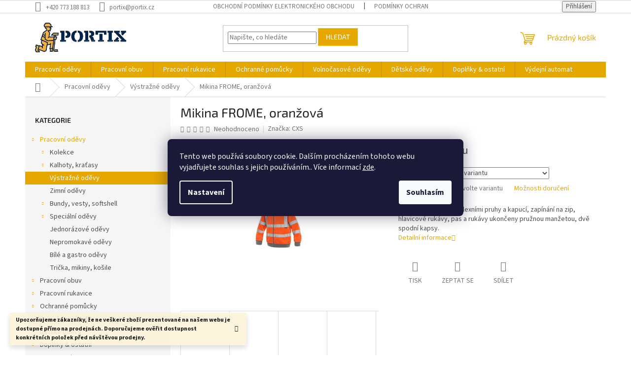

--- FILE ---
content_type: text/html; charset=utf-8
request_url: https://www.portix.cz/mikina-frome--oranzova/
body_size: 30815
content:
<!doctype html><html lang="cs" dir="ltr" class="header-background-light external-fonts-loaded"><head><meta charset="utf-8" /><meta name="viewport" content="width=device-width,initial-scale=1" /><title>Mikina FROME, oranžová - PORTIX.CZ</title><link rel="preconnect" href="https://cdn.myshoptet.com" /><link rel="dns-prefetch" href="https://cdn.myshoptet.com" /><link rel="preload" href="https://cdn.myshoptet.com/prj/dist/master/cms/libs/jquery/jquery-1.11.3.min.js" as="script" /><link href="https://cdn.myshoptet.com/prj/dist/master/cms/templates/frontend_templates/shared/css/font-face/source-sans-3.css" rel="stylesheet"><link href="https://cdn.myshoptet.com/prj/dist/master/cms/templates/frontend_templates/shared/css/font-face/exo-2.css" rel="stylesheet"><link href="https://cdn.myshoptet.com/prj/dist/master/shop/dist/font-shoptet-11.css.62c94c7785ff2cea73b2.css" rel="stylesheet"><script>
dataLayer = [];
dataLayer.push({'shoptet' : {
    "pageId": 1236,
    "pageType": "productDetail",
    "currency": "CZK",
    "currencyInfo": {
        "decimalSeparator": ",",
        "exchangeRate": 1,
        "priceDecimalPlaces": 2,
        "symbol": "K\u010d",
        "symbolLeft": 0,
        "thousandSeparator": " "
    },
    "language": "cs",
    "projectId": 601198,
    "product": {
        "id": 2338,
        "guid": "d04559e2-6530-11ee-9c10-8afd42be88ef",
        "hasVariants": true,
        "codes": [
            {
                "code": "1115-027-200-92"
            },
            {
                "code": "1115-027-200-93"
            },
            {
                "code": "1115-027-200-94"
            },
            {
                "code": "1115-027-200-95"
            },
            {
                "code": "1115-027-200-96"
            },
            {
                "code": "1115-027-200-97"
            }
        ],
        "name": "Mikina FROME, oran\u017eov\u00e1",
        "appendix": "",
        "weight": 0.73799999999999999,
        "manufacturer": "CXS",
        "manufacturerGuid": "1EF53356A1776706A256DA0BA3DED3EE",
        "currentCategory": "Pracovn\u00ed od\u011bvy | V\u00fdstra\u017en\u00e9 od\u011bvy",
        "currentCategoryGuid": "4bdafeb2-79a0-11ee-84ce-366a3445a639",
        "defaultCategory": "Pracovn\u00ed od\u011bvy | V\u00fdstra\u017en\u00e9 od\u011bvy",
        "defaultCategoryGuid": "4bdafeb2-79a0-11ee-84ce-366a3445a639",
        "currency": "CZK"
    },
    "stocks": [
        {
            "id": "ext",
            "title": "Sklad",
            "isDeliveryPoint": 0,
            "visibleOnEshop": 1
        }
    ],
    "cartInfo": {
        "id": null,
        "freeShipping": false,
        "freeShippingFrom": 5000,
        "leftToFreeGift": {
            "formattedPrice": "0 K\u010d",
            "priceLeft": 0
        },
        "freeGift": false,
        "leftToFreeShipping": {
            "priceLeft": 5000,
            "dependOnRegion": 0,
            "formattedPrice": "5 000 K\u010d"
        },
        "discountCoupon": [],
        "getNoBillingShippingPrice": {
            "withoutVat": 0,
            "vat": 0,
            "withVat": 0
        },
        "cartItems": [],
        "taxMode": "ORDINARY"
    },
    "cart": [],
    "customer": {
        "priceRatio": 1,
        "priceListId": 1,
        "groupId": null,
        "registered": false,
        "mainAccount": false
    }
}});
dataLayer.push({'cookie_consent' : {
    "marketing": "denied",
    "analytics": "denied"
}});
document.addEventListener('DOMContentLoaded', function() {
    shoptet.consent.onAccept(function(agreements) {
        if (agreements.length == 0) {
            return;
        }
        dataLayer.push({
            'cookie_consent' : {
                'marketing' : (agreements.includes(shoptet.config.cookiesConsentOptPersonalisation)
                    ? 'granted' : 'denied'),
                'analytics': (agreements.includes(shoptet.config.cookiesConsentOptAnalytics)
                    ? 'granted' : 'denied')
            },
            'event': 'cookie_consent'
        });
    });
});
</script>

<!-- Google Tag Manager -->
<script>(function(w,d,s,l,i){w[l]=w[l]||[];w[l].push({'gtm.start':
new Date().getTime(),event:'gtm.js'});var f=d.getElementsByTagName(s)[0],
j=d.createElement(s),dl=l!='dataLayer'?'&l='+l:'';j.async=true;j.src=
'https://www.googletagmanager.com/gtm.js?id='+i+dl;f.parentNode.insertBefore(j,f);
})(window,document,'script','dataLayer','GTM-T3BSL22G');</script>
<!-- End Google Tag Manager -->

<meta property="og:type" content="website"><meta property="og:site_name" content="portix.cz"><meta property="og:url" content="https://www.portix.cz/mikina-frome--oranzova/"><meta property="og:title" content="Mikina FROME, oranžová - PORTIX.CZ"><meta name="author" content="PORTIX.CZ"><meta name="web_author" content="Shoptet.cz"><meta name="dcterms.rightsHolder" content="www.portix.cz"><meta name="robots" content="index,follow"><meta property="og:image" content="https://cdn.myshoptet.com/usr/www.portix.cz/user/shop/big/2338-6_mikina-frome--oranzova--velikost-3xl.jpg?65844dfc"><meta property="og:description" content="Mikina FROME, oranžová. Výstražná mikina s reflexními pruhy a kapucí, zapínání na zip, hlavicové rukávy, pas a rukávy ukončeny pružnou manžetou, dvě spodní kapsy."><meta name="description" content="Mikina FROME, oranžová. Výstražná mikina s reflexními pruhy a kapucí, zapínání na zip, hlavicové rukávy, pas a rukávy ukončeny pružnou manžetou, dvě spodní kapsy."><style>:root {--color-primary: #e5a800;--color-primary-h: 44;--color-primary-s: 100%;--color-primary-l: 45%;--color-primary-hover: #1997e5;--color-primary-hover-h: 203;--color-primary-hover-s: 80%;--color-primary-hover-l: 50%;--color-secondary: #468c98;--color-secondary-h: 189;--color-secondary-s: 37%;--color-secondary-l: 44%;--color-secondary-hover: #3b7580;--color-secondary-hover-h: 190;--color-secondary-hover-s: 37%;--color-secondary-hover-l: 37%;--color-tertiary: #e5a800;--color-tertiary-h: 44;--color-tertiary-s: 100%;--color-tertiary-l: 45%;--color-tertiary-hover: #ffbb00;--color-tertiary-hover-h: 44;--color-tertiary-hover-s: 100%;--color-tertiary-hover-l: 50%;--color-header-background: #ffffff;--template-font: "Source Sans 3";--template-headings-font: "Exo 2";--header-background-url: url("[data-uri]");--cookies-notice-background: #1A1937;--cookies-notice-color: #F8FAFB;--cookies-notice-button-hover: #f5f5f5;--cookies-notice-link-hover: #27263f;--templates-update-management-preview-mode-content: "Náhled aktualizací šablony je aktivní pro váš prohlížeč."}</style>
    
    <link href="https://cdn.myshoptet.com/prj/dist/master/shop/dist/main-11.less.5a24dcbbdabfd189c152.css" rel="stylesheet" />
                <link href="https://cdn.myshoptet.com/prj/dist/master/shop/dist/mobile-header-v1-11.less.1ee105d41b5f713c21aa.css" rel="stylesheet" />
    
    <script>var shoptet = shoptet || {};</script>
    <script src="https://cdn.myshoptet.com/prj/dist/master/shop/dist/main-3g-header.js.05f199e7fd2450312de2.js"></script>
<!-- User include --><!-- service 409(63) html code header -->
<style>
#filters h4{cursor:pointer;}[class~=slider-wrapper],[class~=filter-section]{padding-left:0;}#filters h4{padding-left:13.5pt;}[class~=filter-section],[class~=slider-wrapper]{padding-bottom:0 !important;}#filters h4:before{position:absolute;}#filters h4:before{left:0;}[class~=filter-section],[class~=slider-wrapper]{padding-right:0;}#filters h4{padding-bottom:9pt;}#filters h4{padding-right:13.5pt;}#filters > .slider-wrapper,[class~=slider-wrapper] > div,.filter-sections form,[class~=slider-wrapper][class~=filter-section] > div,.razeni > form{display:none;}#filters h4:before,#filters .otevreny h4:before{content:"\e911";}#filters h4{padding-top:9pt;}[class~=filter-section],[class~=slider-wrapper]{padding-top:0 !important;}[class~=filter-section]{border-top-width:0 !important;}[class~=filter-section]{border-top-style:none !important;}[class~=filter-section]{border-top-color:currentColor !important;}#filters .otevreny h4:before,#filters h4:before{font-family:shoptet;}#filters h4{position:relative;}#filters h4{margin-left:0 !important;}[class~=filter-section]{border-image:none !important;}#filters h4{margin-bottom:0 !important;}#filters h4{margin-right:0 !important;}#filters h4{margin-top:0 !important;}#filters h4{border-top-width:.0625pc;}#filters h4{border-top-style:solid;}#filters h4{border-top-color:#e0e0e0;}[class~=slider-wrapper]{max-width:none;}[class~=otevreny] form,.slider-wrapper.otevreny > div,[class~=slider-wrapper][class~=otevreny] > div,.otevreny form{display:block;}#filters h4{border-image:none;}[class~=param-filter-top]{margin-bottom:.9375pc;}[class~=otevreny] form{margin-bottom:15pt;}[class~=slider-wrapper]{color:inherit;}#filters .otevreny h4:before{-webkit-transform:rotate(180deg);}[class~=slider-wrapper],#filters h4:before{background:none;}#filters h4:before{-webkit-transform:rotate(90deg);}#filters h4:before{-moz-transform:rotate(90deg);}[class~=param-filter-top] form{display:block !important;}#filters h4:before{-o-transform:rotate(90deg);}#filters h4:before{-ms-transform:rotate(90deg);}#filters h4:before{transform:rotate(90deg);}#filters h4:before{font-size:.104166667in;}#filters .otevreny h4:before{-moz-transform:rotate(180deg);}#filters .otevreny h4:before{-o-transform:rotate(180deg);}#filters h4:before{top:36%;}#filters .otevreny h4:before{-ms-transform:rotate(180deg);}#filters h4:before{height:auto;}#filters h4:before{width:auto;}#filters .otevreny h4:before{transform:rotate(180deg);}
@media screen and (max-width: 767px) {
.param-filter-top{padding-top: 15px;}
}
#content .filters-wrapper > div:first-of-type, #footer .filters-wrapper > div:first-of-type {text-align: left;}
.template-11.one-column-body .content .filter-sections{padding-top: 15px; padding-bottom: 15px;}
</style>
<!-- /User include --><link rel="shortcut icon" href="/favicon.ico" type="image/x-icon" /><link rel="canonical" href="https://www.portix.cz/mikina-frome--oranzova/" />    <script>
        var _hwq = _hwq || [];
        _hwq.push(['setKey', '86F49DFA353171D19692EFB594F6A5EA']);
        _hwq.push(['setTopPos', '0']);
        _hwq.push(['showWidget', '22']);
        (function() {
            var ho = document.createElement('script');
            ho.src = 'https://cz.im9.cz/direct/i/gjs.php?n=wdgt&sak=86F49DFA353171D19692EFB594F6A5EA';
            var s = document.getElementsByTagName('script')[0]; s.parentNode.insertBefore(ho, s);
        })();
    </script>
<script>!function(){var t={9196:function(){!function(){var t=/\[object (Boolean|Number|String|Function|Array|Date|RegExp)\]/;function r(r){return null==r?String(r):(r=t.exec(Object.prototype.toString.call(Object(r))))?r[1].toLowerCase():"object"}function n(t,r){return Object.prototype.hasOwnProperty.call(Object(t),r)}function e(t){if(!t||"object"!=r(t)||t.nodeType||t==t.window)return!1;try{if(t.constructor&&!n(t,"constructor")&&!n(t.constructor.prototype,"isPrototypeOf"))return!1}catch(t){return!1}for(var e in t);return void 0===e||n(t,e)}function o(t,r,n){this.b=t,this.f=r||function(){},this.d=!1,this.a={},this.c=[],this.e=function(t){return{set:function(r,n){u(c(r,n),t.a)},get:function(r){return t.get(r)}}}(this),i(this,t,!n);var e=t.push,o=this;t.push=function(){var r=[].slice.call(arguments,0),n=e.apply(t,r);return i(o,r),n}}function i(t,n,o){for(t.c.push.apply(t.c,n);!1===t.d&&0<t.c.length;){if("array"==r(n=t.c.shift()))t:{var i=n,a=t.a;if("string"==r(i[0])){for(var f=i[0].split("."),s=f.pop(),p=(i=i.slice(1),0);p<f.length;p++){if(void 0===a[f[p]])break t;a=a[f[p]]}try{a[s].apply(a,i)}catch(t){}}}else if("function"==typeof n)try{n.call(t.e)}catch(t){}else{if(!e(n))continue;for(var l in n)u(c(l,n[l]),t.a)}o||(t.d=!0,t.f(t.a,n),t.d=!1)}}function c(t,r){for(var n={},e=n,o=t.split("."),i=0;i<o.length-1;i++)e=e[o[i]]={};return e[o[o.length-1]]=r,n}function u(t,o){for(var i in t)if(n(t,i)){var c=t[i];"array"==r(c)?("array"==r(o[i])||(o[i]=[]),u(c,o[i])):e(c)?(e(o[i])||(o[i]={}),u(c,o[i])):o[i]=c}}window.DataLayerHelper=o,o.prototype.get=function(t){var r=this.a;t=t.split(".");for(var n=0;n<t.length;n++){if(void 0===r[t[n]])return;r=r[t[n]]}return r},o.prototype.flatten=function(){this.b.splice(0,this.b.length),this.b[0]={},u(this.a,this.b[0])}}()}},r={};function n(e){var o=r[e];if(void 0!==o)return o.exports;var i=r[e]={exports:{}};return t[e](i,i.exports,n),i.exports}n.n=function(t){var r=t&&t.__esModule?function(){return t.default}:function(){return t};return n.d(r,{a:r}),r},n.d=function(t,r){for(var e in r)n.o(r,e)&&!n.o(t,e)&&Object.defineProperty(t,e,{enumerable:!0,get:r[e]})},n.o=function(t,r){return Object.prototype.hasOwnProperty.call(t,r)},function(){"use strict";n(9196)}()}();</script>    <!-- Global site tag (gtag.js) - Google Analytics -->
    <script async src="https://www.googletagmanager.com/gtag/js?id=G-Z7DQGH2W36"></script>
    <script>
        
        window.dataLayer = window.dataLayer || [];
        function gtag(){dataLayer.push(arguments);}
        

                    console.debug('default consent data');

            gtag('consent', 'default', {"ad_storage":"denied","analytics_storage":"denied","ad_user_data":"denied","ad_personalization":"denied","wait_for_update":500});
            dataLayer.push({
                'event': 'default_consent'
            });
        
        gtag('js', new Date());

        
                gtag('config', 'G-Z7DQGH2W36', {"groups":"GA4","send_page_view":false,"content_group":"productDetail","currency":"CZK","page_language":"cs"});
        
                gtag('config', 'AW-11390431539', {"allow_enhanced_conversions":true});
        
        
        
        
        
                    gtag('event', 'page_view', {"send_to":"GA4","page_language":"cs","content_group":"productDetail","currency":"CZK"});
        
                gtag('set', 'currency', 'CZK');

        gtag('event', 'view_item', {
            "send_to": "UA",
            "items": [
                {
                    "id": "1115-027-200-92",
                    "name": "Mikina FROME, oran\u017eov\u00e1",
                    "category": "Pracovn\u00ed od\u011bvy \/ V\u00fdstra\u017en\u00e9 od\u011bvy",
                                        "brand": "CXS",
                                                            "variant": "Velikost: S",
                                        "price": 539
                }
            ]
        });
        
        
        
        
        
                    gtag('event', 'view_item', {"send_to":"GA4","page_language":"cs","content_group":"productDetail","items":[{"item_id":"1115-027-200-92","item_name":"Mikina FROME, oran\u017eov\u00e1","item_brand":"CXS","item_category":"Pracovn\u00ed od\u011bvy","item_category2":"V\u00fdstra\u017en\u00e9 od\u011bvy","item_variant":"1115-027-200-92~Velikost: S","quantity":1,"index":0}]});
        
        
        
        
        
        
        
        document.addEventListener('DOMContentLoaded', function() {
            if (typeof shoptet.tracking !== 'undefined') {
                for (var id in shoptet.tracking.bannersList) {
                    gtag('event', 'view_promotion', {
                        "send_to": "UA",
                        "promotions": [
                            {
                                "id": shoptet.tracking.bannersList[id].id,
                                "name": shoptet.tracking.bannersList[id].name,
                                "position": shoptet.tracking.bannersList[id].position
                            }
                        ]
                    });
                }
            }

            shoptet.consent.onAccept(function(agreements) {
                if (agreements.length !== 0) {
                    console.debug('gtag consent accept');
                    var gtagConsentPayload =  {
                        'ad_storage': agreements.includes(shoptet.config.cookiesConsentOptPersonalisation)
                            ? 'granted' : 'denied',
                        'analytics_storage': agreements.includes(shoptet.config.cookiesConsentOptAnalytics)
                            ? 'granted' : 'denied',
                                                                                                'ad_user_data': agreements.includes(shoptet.config.cookiesConsentOptPersonalisation)
                            ? 'granted' : 'denied',
                        'ad_personalization': agreements.includes(shoptet.config.cookiesConsentOptPersonalisation)
                            ? 'granted' : 'denied',
                        };
                    console.debug('update consent data', gtagConsentPayload);
                    gtag('consent', 'update', gtagConsentPayload);
                    dataLayer.push(
                        { 'event': 'update_consent' }
                    );
                }
            });
        });
    </script>
<script>
    (function(t, r, a, c, k, i, n, g) { t['ROIDataObject'] = k;
    t[k]=t[k]||function(){ (t[k].q=t[k].q||[]).push(arguments) },t[k].c=i;n=r.createElement(a),
    g=r.getElementsByTagName(a)[0];n.async=1;n.src=c;g.parentNode.insertBefore(n,g)
    })(window, document, 'script', '//www.heureka.cz/ocm/sdk.js?source=shoptet&version=2&page=product_detail', 'heureka', 'cz');

    heureka('set_user_consent', 0);
</script>
</head><body class="desktop id-1236 in-vystrazne-odevy template-11 type-product type-detail multiple-columns-body columns-mobile-2 columns-3 ums_forms_redesign--off ums_a11y_category_page--on ums_discussion_rating_forms--off ums_flags_display_unification--on ums_a11y_login--on mobile-header-version-1"><noscript>
    <style>
        #header {
            padding-top: 0;
            position: relative !important;
            top: 0;
        }
        .header-navigation {
            position: relative !important;
        }
        .overall-wrapper {
            margin: 0 !important;
        }
        body:not(.ready) {
            visibility: visible !important;
        }
    </style>
    <div class="no-javascript">
        <div class="no-javascript__title">Musíte změnit nastavení vašeho prohlížeče</div>
        <div class="no-javascript__text">Podívejte se na: <a href="https://www.google.com/support/bin/answer.py?answer=23852">Jak povolit JavaScript ve vašem prohlížeči</a>.</div>
        <div class="no-javascript__text">Pokud používáte software na blokování reklam, může být nutné povolit JavaScript z této stránky.</div>
        <div class="no-javascript__text">Děkujeme.</div>
    </div>
</noscript>

        <div id="fb-root"></div>
        <script>
            window.fbAsyncInit = function() {
                FB.init({
//                    appId            : 'your-app-id',
                    autoLogAppEvents : true,
                    xfbml            : true,
                    version          : 'v19.0'
                });
            };
        </script>
        <script async defer crossorigin="anonymous" src="https://connect.facebook.net/cs_CZ/sdk.js"></script>
<!-- Google Tag Manager (noscript) -->
<noscript><iframe src="https://www.googletagmanager.com/ns.html?id=GTM-T3BSL22G"
height="0" width="0" style="display:none;visibility:hidden"></iframe></noscript>
<!-- End Google Tag Manager (noscript) -->

    <div class="siteCookies siteCookies--center siteCookies--dark js-siteCookies" role="dialog" data-testid="cookiesPopup" data-nosnippet>
        <div class="siteCookies__form">
            <div class="siteCookies__content">
                <div class="siteCookies__text">
                    Tento web používá soubory cookie. Dalším procházením tohoto webu vyjadřujete souhlas s jejich používáním.. Více informací <a href="/podminky-ochrany-osobnich-udaju/" target="\&quot;_blank\&quot;" rel="\&quot;" noreferrer="">zde</a>.
                </div>
                <p class="siteCookies__links">
                    <button class="siteCookies__link js-cookies-settings" aria-label="Nastavení cookies" data-testid="cookiesSettings">Nastavení</button>
                </p>
            </div>
            <div class="siteCookies__buttonWrap">
                                <button class="siteCookies__button js-cookiesConsentSubmit" value="all" aria-label="Přijmout cookies" data-testid="buttonCookiesAccept">Souhlasím</button>
            </div>
        </div>
        <script>
            document.addEventListener("DOMContentLoaded", () => {
                const siteCookies = document.querySelector('.js-siteCookies');
                document.addEventListener("scroll", shoptet.common.throttle(() => {
                    const st = document.documentElement.scrollTop;
                    if (st > 1) {
                        siteCookies.classList.add('siteCookies--scrolled');
                    } else {
                        siteCookies.classList.remove('siteCookies--scrolled');
                    }
                }, 100));
            });
        </script>
    </div>
<a href="#content" class="skip-link sr-only">Přejít na obsah</a><div class="overall-wrapper"><div class="site-msg information"><div class="container"><div class="text"><b>Upozorňujeme zákazníky, že ne veškeré zboží prezentované na našem webu je dostupné přímo na prodejnách. Doporučujeme ověřit dostupnost konkrétních položek před návštěvou prodejny.</b></div><div class="close js-close-information-msg"></div></div></div><div class="user-action"><div class="container">
    <div class="user-action-in">
                    <div id="login" class="user-action-login popup-widget login-widget" role="dialog" aria-labelledby="loginHeading">
        <div class="popup-widget-inner">
                            <h2 id="loginHeading">Přihlášení k vašemu účtu</h2><div id="customerLogin"><form action="/action/Customer/Login/" method="post" id="formLoginIncluded" class="csrf-enabled formLogin" data-testid="formLogin"><input type="hidden" name="referer" value="" /><div class="form-group"><div class="input-wrapper email js-validated-element-wrapper no-label"><input type="email" name="email" class="form-control" autofocus placeholder="E-mailová adresa (např. jan@novak.cz)" data-testid="inputEmail" autocomplete="email" required /></div></div><div class="form-group"><div class="input-wrapper password js-validated-element-wrapper no-label"><input type="password" name="password" class="form-control" placeholder="Heslo" data-testid="inputPassword" autocomplete="current-password" required /><span class="no-display">Nemůžete vyplnit toto pole</span><input type="text" name="surname" value="" class="no-display" /></div></div><div class="form-group"><div class="login-wrapper"><button type="submit" class="btn btn-secondary btn-text btn-login" data-testid="buttonSubmit">Přihlásit se</button><div class="password-helper"><a href="/registrace/" data-testid="signup" rel="nofollow">Nová registrace</a><a href="/klient/zapomenute-heslo/" rel="nofollow">Zapomenuté heslo</a></div></div></div></form>
</div>                    </div>
    </div>

                            <div id="cart-widget" class="user-action-cart popup-widget cart-widget loader-wrapper" data-testid="popupCartWidget" role="dialog" aria-hidden="true">
    <div class="popup-widget-inner cart-widget-inner place-cart-here">
        <div class="loader-overlay">
            <div class="loader"></div>
        </div>
    </div>

    <div class="cart-widget-button">
        <a href="/kosik/" class="btn btn-conversion" id="continue-order-button" rel="nofollow" data-testid="buttonNextStep">Pokračovat do košíku</a>
    </div>
</div>
            </div>
</div>
</div><div class="top-navigation-bar" data-testid="topNavigationBar">

    <div class="container">

        <div class="top-navigation-contacts">
            <strong>Zákaznická podpora:</strong><a href="tel:+420773188813" class="project-phone" aria-label="Zavolat na +420773188813" data-testid="contactboxPhone"><span>+420 773 188 813</span></a><a href="mailto:portix@portix.cz" class="project-email" data-testid="contactboxEmail"><span>portix@portix.cz</span></a>        </div>

                            <div class="top-navigation-menu">
                <div class="top-navigation-menu-trigger"></div>
                <ul class="top-navigation-bar-menu">
                                            <li class="top-navigation-menu-item-39">
                            <a href="/obchodni-podminky/">Obchodní podmínky elektronického obchodu</a>
                        </li>
                                            <li class="top-navigation-menu-item-691">
                            <a href="/podminky-ochrany-osobnich-udaju/">Podmínky ochrany osobních údajů </a>
                        </li>
                                            <li class="top-navigation-menu-item-29">
                            <a href="/kontakty/">Kontakty</a>
                        </li>
                                            <li class="top-navigation-menu-item-1983">
                            <a href="/vydejni-automat/">Výdejní automat</a>
                        </li>
                                    </ul>
                <ul class="top-navigation-bar-menu-helper"></ul>
            </div>
        
        <div class="top-navigation-tools top-navigation-tools--language">
            <div class="responsive-tools">
                <a href="#" class="toggle-window" data-target="search" aria-label="Hledat" data-testid="linkSearchIcon"></a>
                                                            <a href="#" class="toggle-window" data-target="login"></a>
                                                    <a href="#" class="toggle-window" data-target="navigation" aria-label="Menu" data-testid="hamburgerMenu"></a>
            </div>
                        <button class="top-nav-button top-nav-button-login toggle-window" type="button" data-target="login" aria-haspopup="dialog" aria-controls="login" aria-expanded="false" data-testid="signin"><span>Přihlášení</span></button>        </div>

    </div>

</div>
<header id="header"><div class="container navigation-wrapper">
    <div class="header-top">
        <div class="site-name-wrapper">
            <div class="site-name"><a href="/" data-testid="linkWebsiteLogo"><img src="https://cdn.myshoptet.com/usr/www.portix.cz/user/logos/portixcz.png" alt="PORTIX.CZ" fetchpriority="low" /></a></div>        </div>
        <div class="search" itemscope itemtype="https://schema.org/WebSite">
            <meta itemprop="headline" content="Výstražné oděvy"/><meta itemprop="url" content="https://www.portix.cz"/><meta itemprop="text" content="Mikina FROME, oranžová. Výstražná mikina s reflexními pruhy a kapucí, zapínání na zip, hlavicové rukávy, pas a rukávy ukončeny pružnou manžetou, dvě spodní kapsy."/>            <form action="/action/ProductSearch/prepareString/" method="post"
    id="formSearchForm" class="search-form compact-form js-search-main"
    itemprop="potentialAction" itemscope itemtype="https://schema.org/SearchAction" data-testid="searchForm">
    <fieldset>
        <meta itemprop="target"
            content="https://www.portix.cz/vyhledavani/?string={string}"/>
        <input type="hidden" name="language" value="cs"/>
        
            
<input
    type="search"
    name="string"
        class="query-input form-control search-input js-search-input"
    placeholder="Napište, co hledáte"
    autocomplete="off"
    required
    itemprop="query-input"
    aria-label="Vyhledávání"
    data-testid="searchInput"
>
            <button type="submit" class="btn btn-default" data-testid="searchBtn">Hledat</button>
        
    </fieldset>
</form>
        </div>
        <div class="navigation-buttons">
                
    <a href="/kosik/" class="btn btn-icon toggle-window cart-count" data-target="cart" data-hover="true" data-redirect="true" data-testid="headerCart" rel="nofollow" aria-haspopup="dialog" aria-expanded="false" aria-controls="cart-widget">
        
                <span class="sr-only">Nákupní košík</span>
        
            <span class="cart-price visible-lg-inline-block" data-testid="headerCartPrice">
                                    Prázdný košík                            </span>
        
    
            </a>
        </div>
    </div>
    <nav id="navigation" aria-label="Hlavní menu" data-collapsible="true"><div class="navigation-in menu"><ul class="menu-level-1" role="menubar" data-testid="headerMenuItems"><li class="menu-item-1056 ext" role="none"><a href="/odevy/" data-testid="headerMenuItem" role="menuitem" aria-haspopup="true" aria-expanded="false"><b>Pracovní oděvy</b><span class="submenu-arrow"></span></a><ul class="menu-level-2" aria-label="Pracovní oděvy" tabindex="-1" role="menu"><li class="menu-item-2063 has-third-level" role="none"><div class="menu-no-image"><a href="/kolekce/" data-testid="headerMenuItem" role="menuitem"><span>Kolekce</span></a>
                                                    <ul class="menu-level-3" role="menu">
                                                                    <li class="menu-item-2066" role="none">
                                        <a href="/creatron/" data-testid="headerMenuItem" role="menuitem">
                                            CREATRON</a>,                                    </li>
                                                                    <li class="menu-item-2069" role="none">
                                        <a href="/summer/" data-testid="headerMenuItem" role="menuitem">
                                            SUMMER</a>,                                    </li>
                                                                    <li class="menu-item-2072" role="none">
                                        <a href="/signal/" data-testid="headerMenuItem" role="menuitem">
                                            SIGNAL</a>,                                    </li>
                                                                    <li class="menu-item-2075" role="none">
                                        <a href="/vision/" data-testid="headerMenuItem" role="menuitem">
                                            VISION</a>,                                    </li>
                                                                    <li class="menu-item-2078" role="none">
                                        <a href="/4xstretch/" data-testid="headerMenuItem" role="menuitem">
                                            4Xstretch</a>,                                    </li>
                                                                    <li class="menu-item-2081" role="none">
                                        <a href="/neon/" data-testid="headerMenuItem" role="menuitem">
                                            NEON</a>,                                    </li>
                                                                    <li class="menu-item-2084" role="none">
                                        <a href="/urban/" data-testid="headerMenuItem" role="menuitem">
                                            URBAN</a>,                                    </li>
                                                                    <li class="menu-item-2087" role="none">
                                        <a href="/cool-trend/" data-testid="headerMenuItem" role="menuitem">
                                            COOL TREND</a>,                                    </li>
                                                                    <li class="menu-item-2090" role="none">
                                        <a href="/r8ed/" data-testid="headerMenuItem" role="menuitem">
                                            R8ED</a>,                                    </li>
                                                                    <li class="menu-item-2120" role="none">
                                        <a href="/cxs-sirius-brighton/" data-testid="headerMenuItem" role="menuitem">
                                            CXS SIRIUS</a>,                                    </li>
                                                                    <li class="menu-item-2123" role="none">
                                        <a href="/cxs-orion/" data-testid="headerMenuItem" role="menuitem">
                                            CXS ORION</a>,                                    </li>
                                                                    <li class="menu-item-2126" role="none">
                                        <a href="/cxs-luxy-luxy-bright/" data-testid="headerMenuItem" role="menuitem">
                                            CXS LUXY + LUXY BRIGHT</a>,                                    </li>
                                                                    <li class="menu-item-2129" role="none">
                                        <a href="/cxs-phoenix/" data-testid="headerMenuItem" role="menuitem">
                                            CXS PHOENIX</a>,                                    </li>
                                                                    <li class="menu-item-2132" role="none">
                                        <a href="/cxs-stretch/" data-testid="headerMenuItem" role="menuitem">
                                            CXS STRETCH</a>,                                    </li>
                                                                    <li class="menu-item-2135" role="none">
                                        <a href="/cxs-naos/" data-testid="headerMenuItem" role="menuitem">
                                            CXS NAOS</a>,                                    </li>
                                                                    <li class="menu-item-2138" role="none">
                                        <a href="/cxs-leonis/" data-testid="headerMenuItem" role="menuitem">
                                            CXS LEONIS</a>                                    </li>
                                                            </ul>
                        </div></li><li class="menu-item-1335 has-third-level" role="none"><div class="menu-no-image"><a href="/kalhoty--kratasy/" data-testid="headerMenuItem" role="menuitem"><span>Kalhoty, kraťasy</span></a>
                                                    <ul class="menu-level-3" role="menu">
                                                                    <li class="menu-item-2192" role="none">
                                        <a href="/damske-kalhoty-2/" data-testid="headerMenuItem" role="menuitem">
                                            Dámské kalhoty, kraťasy</a>                                    </li>
                                                            </ul>
                        </div></li><li class="menu-item-1236 active" role="none"><div class="menu-no-image"><a href="/vystrazne-odevy/" data-testid="headerMenuItem" role="menuitem"><span>Výstražné oděvy</span></a>
                        </div></li><li class="menu-item-2153" role="none"><div class="menu-no-image"><a href="/zimni-odevy/" data-testid="headerMenuItem" role="menuitem"><span>Zimní oděvy</span></a>
                        </div></li><li class="menu-item-1263 has-third-level" role="none"><div class="menu-no-image"><a href="/bundy--vesty--softshell/" data-testid="headerMenuItem" role="menuitem"><span>Bundy, vesty, softshell</span></a>
                                                    <ul class="menu-level-3" role="menu">
                                                                    <li class="menu-item-2189" role="none">
                                        <a href="/damske-bundy-vesty-mikiny/" data-testid="headerMenuItem" role="menuitem">
                                            Dámské bundy, vesty, mikiny</a>                                    </li>
                                                            </ul>
                        </div></li><li class="menu-item-1059 has-third-level" role="none"><div class="menu-no-image"><a href="/specialni-odevy/" data-testid="headerMenuItem" role="menuitem"><span>Speciální oděvy</span></a>
                                                    <ul class="menu-level-3" role="menu">
                                                                    <li class="menu-item-1098" role="none">
                                        <a href="/zastery/" data-testid="headerMenuItem" role="menuitem">
                                            Zástěry</a>,                                    </li>
                                                                    <li class="menu-item-1167" role="none">
                                        <a href="/svarecske-kamase/" data-testid="headerMenuItem" role="menuitem">
                                            Svářečské kamaše</a>,                                    </li>
                                                                    <li class="menu-item-1182" role="none">
                                        <a href="/svarecsky-rukavnik/" data-testid="headerMenuItem" role="menuitem">
                                            Svářečský rukávník</a>                                    </li>
                                                            </ul>
                        </div></li><li class="menu-item-1143" role="none"><div class="menu-no-image"><a href="/jednorazove-odevy/" data-testid="headerMenuItem" role="menuitem"><span>Jednorázové oděvy</span></a>
                        </div></li><li class="menu-item-1170" role="none"><div class="menu-no-image"><a href="/nepromokave-odevy/" data-testid="headerMenuItem" role="menuitem"><span>Nepromokavé oděvy</span></a>
                        </div></li><li class="menu-item-1068" role="none"><div class="menu-no-image"><a href="/bile-a-gastro-odevy/" data-testid="headerMenuItem" role="menuitem"><span>Bílé a gastro oděvy</span></a>
                        </div></li><li class="menu-item-1206" role="none"><div class="menu-no-image"><a href="/tricka--mikiny--kosile/" data-testid="headerMenuItem" role="menuitem"><span>Trička, mikiny, košile</span></a>
                        </div></li></ul></li>
<li class="menu-item-1122 ext" role="none"><a href="/obuv/" data-testid="headerMenuItem" role="menuitem" aria-haspopup="true" aria-expanded="false"><b>Pracovní obuv</b><span class="submenu-arrow"></span></a><ul class="menu-level-2" aria-label="Pracovní obuv" tabindex="-1" role="menu"><li class="menu-item-1947" role="none"><div class="menu-no-image"><a href="/kotnik/" data-testid="headerMenuItem" role="menuitem"><span>Kotníková</span></a>
                        </div></li><li class="menu-item-1950" role="none"><div class="menu-no-image"><a href="/polobotka/" data-testid="headerMenuItem" role="menuitem"><span>Polobotky</span></a>
                        </div></li><li class="menu-item-1953" role="none"><div class="menu-no-image"><a href="/sandal/" data-testid="headerMenuItem" role="menuitem"><span>Sandály</span></a>
                        </div></li><li class="menu-item-1956" role="none"><div class="menu-no-image"><a href="/poloholenova/" data-testid="headerMenuItem" role="menuitem"><span>Poloholeňová</span></a>
                        </div></li><li class="menu-item-2144" role="none"><div class="menu-no-image"><a href="/zimni-obuv/" data-testid="headerMenuItem" role="menuitem"><span>Zimní obuv</span></a>
                        </div></li><li class="menu-item-1290" role="none"><div class="menu-no-image"><a href="/holinky--galose/" data-testid="headerMenuItem" role="menuitem"><span>Holínky, galoše</span></a>
                        </div></li><li class="menu-item-1998" role="none"><div class="menu-no-image"><a href="/obuv-pro-volny-cas/" data-testid="headerMenuItem" role="menuitem"><span>Volnočasová &amp; OUTDOOR</span></a>
                        </div></li><li class="menu-item-1125" role="none"><div class="menu-no-image"><a href="/doplnky-k-obuvi/" data-testid="headerMenuItem" role="menuitem"><span>Doplňky k obuvi</span></a>
                        </div></li></ul></li>
<li class="menu-item-1050 ext" role="none"><a href="/rukavice/" data-testid="headerMenuItem" role="menuitem" aria-haspopup="true" aria-expanded="false"><b>Pracovní rukavice</b><span class="submenu-arrow"></span></a><ul class="menu-level-2" aria-label="Pracovní rukavice" tabindex="-1" role="menu"><li class="menu-item-2060" role="none"><div class="menu-no-image"><a href="/rukavice-atg/" data-testid="headerMenuItem" role="menuitem"><span>Rukavice ATG</span></a>
                        </div></li><li class="menu-item-2141" role="none"><div class="menu-no-image"><a href="/rukavice-ansell/" data-testid="headerMenuItem" role="menuitem"><span>Rukavice ANSELL</span></a>
                        </div></li><li class="menu-item-1062" role="none"><div class="menu-no-image"><a href="/kombinovane/" data-testid="headerMenuItem" role="menuitem"><span>Kombinované</span></a>
                        </div></li><li class="menu-item-1110" role="none"><div class="menu-no-image"><a href="/celokozene/" data-testid="headerMenuItem" role="menuitem"><span>Celokožené</span></a>
                        </div></li><li class="menu-item-1074" role="none"><div class="menu-no-image"><a href="/celomacene/" data-testid="headerMenuItem" role="menuitem"><span>Celomáčené</span></a>
                        </div></li><li class="menu-item-1230" role="none"><div class="menu-no-image"><a href="/polomacene/" data-testid="headerMenuItem" role="menuitem"><span>Polomáčené</span></a>
                        </div></li><li class="menu-item-1107" role="none"><div class="menu-no-image"><a href="/textilni/" data-testid="headerMenuItem" role="menuitem"><span>Textilní</span></a>
                        </div></li><li class="menu-item-1194" role="none"><div class="menu-no-image"><a href="/jednorazove--uklidove/" data-testid="headerMenuItem" role="menuitem"><span>Jednorázové, úklidové</span></a>
                        </div></li><li class="menu-item-1053" role="none"><div class="menu-no-image"><a href="/specialni/" data-testid="headerMenuItem" role="menuitem"><span>Speciální</span></a>
                        </div></li><li class="menu-item-1992" role="none"><div class="menu-no-image"><a href="/protiporezova/" data-testid="headerMenuItem" role="menuitem"><span>Protiřezné</span></a>
                        </div></li><li class="menu-item-1071" role="none"><div class="menu-no-image"><a href="/zimni/" data-testid="headerMenuItem" role="menuitem"><span>Zimní</span></a>
                        </div></li><li class="menu-item-1197" role="none"><div class="menu-no-image"><a href="/rukavnik/" data-testid="headerMenuItem" role="menuitem"><span>Rukávník</span></a>
                        </div></li></ul></li>
<li class="menu-item-1035 ext" role="none"><a href="/ochranne-pomucky/" data-testid="headerMenuItem" role="menuitem" aria-haspopup="true" aria-expanded="false"><b>Ochranné pomůcky</b><span class="submenu-arrow"></span></a><ul class="menu-level-2" aria-label="Ochranné pomůcky" tabindex="-1" role="menu"><li class="menu-item-1077 has-third-level" role="none"><div class="menu-no-image"><a href="/ochrana-zraku/" data-testid="headerMenuItem" role="menuitem"><span>Ochrana zraku</span></a>
                                                    <ul class="menu-level-3" role="menu">
                                                                    <li class="menu-item-1080" role="none">
                                        <a href="/bryle/" data-testid="headerMenuItem" role="menuitem">
                                            Brýle</a>,                                    </li>
                                                                    <li class="menu-item-1083" role="none">
                                        <a href="/kukly-bryle-svarec/" data-testid="headerMenuItem" role="menuitem">
                                            Kukly</a>,                                    </li>
                                                                    <li class="menu-item-1158" role="none">
                                        <a href="/stity/" data-testid="headerMenuItem" role="menuitem">
                                            Štíty</a>,                                    </li>
                                                                    <li class="menu-item-1995" role="none">
                                        <a href="/prislusenstvi-pro-ochranu-zraku/" data-testid="headerMenuItem" role="menuitem">
                                            Příslušenství pro ochranu zraku</a>                                    </li>
                                                            </ul>
                        </div></li><li class="menu-item-1134 has-third-level" role="none"><div class="menu-no-image"><a href="/ochrana-sluchu/" data-testid="headerMenuItem" role="menuitem"><span>Ochrana sluchu</span></a>
                                                    <ul class="menu-level-3" role="menu">
                                                                    <li class="menu-item-1137" role="none">
                                        <a href="/muslove/" data-testid="headerMenuItem" role="menuitem">
                                            Mušlové</a>,                                    </li>
                                                                    <li class="menu-item-1161" role="none">
                                        <a href="/zatkove/" data-testid="headerMenuItem" role="menuitem">
                                            Zátkové</a>,                                    </li>
                                                                    <li class="menu-item-2198" role="none">
                                        <a href="/prislusenstvi-2/" data-testid="headerMenuItem" role="menuitem">
                                            Příslušenství</a>                                    </li>
                                                            </ul>
                        </div></li><li class="menu-item-1065" role="none"><div class="menu-no-image"><a href="/prilby--cepice/" data-testid="headerMenuItem" role="menuitem"><span>Přilby, čepice</span></a>
                        </div></li><li class="menu-item-1128" role="none"><div class="menu-no-image"><a href="/vyskove-prace/" data-testid="headerMenuItem" role="menuitem"><span>Výškové práce</span></a>
                        </div></li><li class="menu-item-1038 has-third-level" role="none"><div class="menu-no-image"><a href="/ochrana-dechu/" data-testid="headerMenuItem" role="menuitem"><span>Ochrana dechu</span></a>
                                                    <ul class="menu-level-3" role="menu">
                                                                    <li class="menu-item-1041" role="none">
                                        <a href="/masky--polomasky/" data-testid="headerMenuItem" role="menuitem">
                                            Masky, polomasky</a>,                                    </li>
                                                                    <li class="menu-item-1155" role="none">
                                        <a href="/respiratory/" data-testid="headerMenuItem" role="menuitem">
                                            Respirátory</a>,                                    </li>
                                                                    <li class="menu-item-2201" role="none">
                                        <a href="/filtry/" data-testid="headerMenuItem" role="menuitem">
                                            Filtry</a>,                                    </li>
                                                                    <li class="menu-item-2195" role="none">
                                        <a href="/prislusenstvi/" data-testid="headerMenuItem" role="menuitem">
                                            Příslušenství</a>                                    </li>
                                                            </ul>
                        </div></li></ul></li>
<li class="menu-item-1092 ext" role="none"><a href="/volny-cas/" data-testid="headerMenuItem" role="menuitem" aria-haspopup="true" aria-expanded="false"><b>Volnočasové oděvy</b><span class="submenu-arrow"></span></a><ul class="menu-level-2" aria-label="Volnočasové oděvy" tabindex="-1" role="menu"><li class="menu-item-1212 has-third-level" role="none"><div class="menu-no-image"><a href="/bundy-vesty-mikiny/" data-testid="headerMenuItem" role="menuitem"><span>Bundy, mikiny</span></a>
                                                    <ul class="menu-level-3" role="menu">
                                                                    <li class="menu-item-2174" role="none">
                                        <a href="/damske-odevy/" data-testid="headerMenuItem" role="menuitem">
                                            Dámské oděvy</a>                                    </li>
                                                            </ul>
                        </div></li><li class="menu-item-1362 has-third-level" role="none"><div class="menu-no-image"><a href="/kalhoty-2/" data-testid="headerMenuItem" role="menuitem"><span>Kalhoty</span></a>
                                                    <ul class="menu-level-3" role="menu">
                                                                    <li class="menu-item-2171" role="none">
                                        <a href="/damske-kalhoty/" data-testid="headerMenuItem" role="menuitem">
                                            Dámské kalhoty</a>                                    </li>
                                                            </ul>
                        </div></li><li class="menu-item-1869 has-third-level" role="none"><div class="menu-no-image"><a href="/tricka--tilka--kosile/" data-testid="headerMenuItem" role="menuitem"><span>Trička, tílka</span></a>
                                                    <ul class="menu-level-3" role="menu">
                                                                    <li class="menu-item-2183" role="none">
                                        <a href="/damske-odevy-2/" data-testid="headerMenuItem" role="menuitem">
                                            Dámské</a>                                    </li>
                                                            </ul>
                        </div></li><li class="menu-item-1932" role="none"><div class="menu-no-image"><a href="/funkcni-pradlo/" data-testid="headerMenuItem" role="menuitem"><span>Funkční prádlo</span></a>
                        </div></li><li class="menu-item-1941" role="none"><div class="menu-no-image"><a href="/spodni-pradlo-2/" data-testid="headerMenuItem" role="menuitem"><span>Spodní prádlo</span></a>
                        </div></li></ul></li>
<li class="menu-item-1086" role="none"><a href="/detske/" data-testid="headerMenuItem" role="menuitem" aria-expanded="false"><b>Dětské oděvy</b></a></li>
<li class="menu-item-2156 ext" role="none"><a href="/ostatni-doplnky/" data-testid="headerMenuItem" role="menuitem" aria-haspopup="true" aria-expanded="false"><b>Doplňky &amp; ostatní</b><span class="submenu-arrow"></span></a><ul class="menu-level-2" aria-label="Doplňky &amp; ostatní" tabindex="-1" role="menu"><li class="menu-item-1044" role="none"><div class="menu-no-image"><a href="/drogerie/" data-testid="headerMenuItem" role="menuitem"><span>Drogerie</span></a>
                        </div></li><li class="menu-item-1047" role="none"><div class="menu-no-image"><a href="/doplnky/" data-testid="headerMenuItem" role="menuitem"><span>Doplňky</span></a>
                        </div></li></ul></li>
<li class="menu-item-1983" role="none"><a href="/vydejni-automat/" data-testid="headerMenuItem" role="menuitem" aria-expanded="false"><b>Výdejní automat</b></a></li>
</ul>
    <ul class="navigationActions" role="menu">
                            <li role="none">
                                    <a href="/login/?backTo=%2Fmikina-frome--oranzova%2F" rel="nofollow" data-testid="signin" role="menuitem"><span>Přihlášení</span></a>
                            </li>
                        </ul>
</div><span class="navigation-close"></span></nav><div class="menu-helper" data-testid="hamburgerMenu"><span>Více</span></div>
</div></header><!-- / header -->


                    <div class="container breadcrumbs-wrapper">
            <div class="breadcrumbs navigation-home-icon-wrapper" itemscope itemtype="https://schema.org/BreadcrumbList">
                                                                            <span id="navigation-first" data-basetitle="PORTIX.CZ" itemprop="itemListElement" itemscope itemtype="https://schema.org/ListItem">
                <a href="/" itemprop="item" class="navigation-home-icon"><span class="sr-only" itemprop="name">Domů</span></a>
                <span class="navigation-bullet">/</span>
                <meta itemprop="position" content="1" />
            </span>
                                <span id="navigation-1" itemprop="itemListElement" itemscope itemtype="https://schema.org/ListItem">
                <a href="/odevy/" itemprop="item" data-testid="breadcrumbsSecondLevel"><span itemprop="name">Pracovní oděvy</span></a>
                <span class="navigation-bullet">/</span>
                <meta itemprop="position" content="2" />
            </span>
                                <span id="navigation-2" itemprop="itemListElement" itemscope itemtype="https://schema.org/ListItem">
                <a href="/vystrazne-odevy/" itemprop="item" data-testid="breadcrumbsSecondLevel"><span itemprop="name">Výstražné oděvy</span></a>
                <span class="navigation-bullet">/</span>
                <meta itemprop="position" content="3" />
            </span>
                                            <span id="navigation-3" itemprop="itemListElement" itemscope itemtype="https://schema.org/ListItem" data-testid="breadcrumbsLastLevel">
                <meta itemprop="item" content="https://www.portix.cz/mikina-frome--oranzova/" />
                <meta itemprop="position" content="4" />
                <span itemprop="name" data-title="Mikina FROME, oranžová">Mikina FROME, oranžová <span class="appendix"></span></span>
            </span>
            </div>
        </div>
    
<div id="content-wrapper" class="container content-wrapper">
    
    <div class="content-wrapper-in">
                                                <aside class="sidebar sidebar-left"  data-testid="sidebarMenu">
                                                                                                <div class="sidebar-inner">
                                                                                                                                                                        <div class="box box-bg-variant box-categories">    <div class="skip-link__wrapper">
        <span id="categories-start" class="skip-link__target js-skip-link__target sr-only" tabindex="-1">&nbsp;</span>
        <a href="#categories-end" class="skip-link skip-link--start sr-only js-skip-link--start">Přeskočit kategorie</a>
    </div>

<h4>Kategorie</h4>


<div id="categories"><div class="categories cat-01 expandable active expanded" id="cat-1056"><div class="topic child-active"><a href="/odevy/">Pracovní oděvy<span class="cat-trigger">&nbsp;</span></a></div>

                    <ul class=" active expanded">
                                        <li class="
                                 expandable                                 external">
                <a href="/kolekce/">
                    Kolekce
                    <span class="cat-trigger">&nbsp;</span>                </a>
                                                            

    
                                                </li>
                                <li class="
                                 expandable                                 external">
                <a href="/kalhoty--kratasy/">
                    Kalhoty, kraťasy
                    <span class="cat-trigger">&nbsp;</span>                </a>
                                                            

    
                                                </li>
                                <li class="
                active                                                 ">
                <a href="/vystrazne-odevy/">
                    Výstražné oděvy
                                    </a>
                                                                </li>
                                <li >
                <a href="/zimni-odevy/">
                    Zimní oděvy
                                    </a>
                                                                </li>
                                <li class="
                                 expandable                                 external">
                <a href="/bundy--vesty--softshell/">
                    Bundy, vesty, softshell
                    <span class="cat-trigger">&nbsp;</span>                </a>
                                                            

    
                                                </li>
                                <li class="
                                 expandable                                 external">
                <a href="/specialni-odevy/">
                    Speciální oděvy
                    <span class="cat-trigger">&nbsp;</span>                </a>
                                                            

    
                                                </li>
                                <li >
                <a href="/jednorazove-odevy/">
                    Jednorázové oděvy
                                    </a>
                                                                </li>
                                <li >
                <a href="/nepromokave-odevy/">
                    Nepromokavé oděvy
                                    </a>
                                                                </li>
                                <li >
                <a href="/bile-a-gastro-odevy/">
                    Bílé a gastro oděvy
                                    </a>
                                                                </li>
                                <li >
                <a href="/tricka--mikiny--kosile/">
                    Trička, mikiny, košile
                                    </a>
                                                                </li>
                </ul>
    </div><div class="categories cat-02 expandable external" id="cat-1122"><div class="topic"><a href="/obuv/">Pracovní obuv<span class="cat-trigger">&nbsp;</span></a></div>

    </div><div class="categories cat-01 expandable external" id="cat-1050"><div class="topic"><a href="/rukavice/">Pracovní rukavice<span class="cat-trigger">&nbsp;</span></a></div>

    </div><div class="categories cat-02 expandable external" id="cat-1035"><div class="topic"><a href="/ochranne-pomucky/">Ochranné pomůcky<span class="cat-trigger">&nbsp;</span></a></div>

    </div><div class="categories cat-01 expandable external" id="cat-1092"><div class="topic"><a href="/volny-cas/">Volnočasové oděvy<span class="cat-trigger">&nbsp;</span></a></div>

    </div><div class="categories cat-02 external" id="cat-1086"><div class="topic"><a href="/detske/">Dětské oděvy<span class="cat-trigger">&nbsp;</span></a></div></div><div class="categories cat-01 expandable expanded" id="cat-2156"><div class="topic"><a href="/ostatni-doplnky/">Doplňky &amp; ostatní<span class="cat-trigger">&nbsp;</span></a></div>

                    <ul class=" expanded">
                                        <li >
                <a href="/drogerie/">
                    Drogerie
                                    </a>
                                                                </li>
                                <li >
                <a href="/doplnky/">
                    Doplňky
                                    </a>
                                                                </li>
                </ul>
    </div>        </div>

    <div class="skip-link__wrapper">
        <a href="#categories-start" class="skip-link skip-link--end sr-only js-skip-link--end" tabindex="-1" hidden>Přeskočit kategorie</a>
        <span id="categories-end" class="skip-link__target js-skip-link__target sr-only" tabindex="-1">&nbsp;</span>
    </div>
</div>
                                                                                                            <div class="box box-bg-default box-sm box-onlinePayments"><h4><span>Přijímáme online platby</span></h4>
<p class="text-center">
    <img src="data:image/svg+xml,%3Csvg%20width%3D%22148%22%20height%3D%2234%22%20xmlns%3D%22http%3A%2F%2Fwww.w3.org%2F2000%2Fsvg%22%3E%3C%2Fsvg%3E" alt="Loga kreditních karet" width="148" height="34"  data-src="https://cdn.myshoptet.com/prj/dist/master/cms/img/common/payment_logos/payments.png" fetchpriority="low" />
</p>
</div>
                                                                                                            <div class="box box-bg-variant box-sm box-topProducts">        <div class="top-products-wrapper js-top10" >
        <h4><span>Top 10 produktů</span></h4>
        <ol class="top-products">
                            <li class="display-image">
                                            <a href="/panske-softshellove-kalhoty-ardon--creatron-cerne/" class="top-products-image">
                            <img src="data:image/svg+xml,%3Csvg%20width%3D%22100%22%20height%3D%22100%22%20xmlns%3D%22http%3A%2F%2Fwww.w3.org%2F2000%2Fsvg%22%3E%3C%2Fsvg%3E" alt="Pánské softshellové kalhoty ARDON®CREATRON® černé" width="100" height="100"  data-src="https://cdn.myshoptet.com/usr/www.portix.cz/user/shop/related/5583_panske-softshellove-kalhoty-ardon--creatron-cerne.jpg?65844dfc" fetchpriority="low" />
                        </a>
                                        <a href="/panske-softshellove-kalhoty-ardon--creatron-cerne/" class="top-products-content">
                        <span class="top-products-name">  Pánské softshellové kalhoty ARDON®CREATRON® černé</span>
                        
                                                    
                    </a>
                </li>
                            <li class="display-image">
                                            <a href="/bluza-ardon--creatron-cerna-neon/" class="top-products-image">
                            <img src="data:image/svg+xml,%3Csvg%20width%3D%22100%22%20height%3D%22100%22%20xmlns%3D%22http%3A%2F%2Fwww.w3.org%2F2000%2Fsvg%22%3E%3C%2Fsvg%3E" alt="Blůza ARDON®CREATRON® neon" width="100" height="100"  data-src="https://cdn.myshoptet.com/usr/www.portix.cz/user/shop/related/6309_bluza-ardon--creatron-neon.jpg?65844dfc" fetchpriority="low" />
                        </a>
                                        <a href="/bluza-ardon--creatron-cerna-neon/" class="top-products-content">
                        <span class="top-products-name">  Blůza ARDON®CREATRON® neon</span>
                        
                                                    
                    </a>
                </li>
                            <li class="display-image">
                                            <a href="/mikina-ardon--creatron-cerna/" class="top-products-image">
                            <img src="data:image/svg+xml,%3Csvg%20width%3D%22100%22%20height%3D%22100%22%20xmlns%3D%22http%3A%2F%2Fwww.w3.org%2F2000%2Fsvg%22%3E%3C%2Fsvg%3E" alt="Mikina ARDON®CREATRON® černá" width="100" height="100"  data-src="https://cdn.myshoptet.com/usr/www.portix.cz/user/shop/related/6318_mikina-ardon--creatron-cerna.jpg?65844dfc" fetchpriority="low" />
                        </a>
                                        <a href="/mikina-ardon--creatron-cerna/" class="top-products-content">
                        <span class="top-products-name">  Mikina ARDON®CREATRON® černá</span>
                        
                                                    
                    </a>
                </li>
                            <li class="display-image">
                                            <a href="/kalhoty-s-laclem-ardon--creatron-cerna-neon/" class="top-products-image">
                            <img src="data:image/svg+xml,%3Csvg%20width%3D%22100%22%20height%3D%22100%22%20xmlns%3D%22http%3A%2F%2Fwww.w3.org%2F2000%2Fsvg%22%3E%3C%2Fsvg%3E" alt="Kalhoty s laclem ARDON®CREATRON® černá neon" width="100" height="100"  data-src="https://cdn.myshoptet.com/usr/www.portix.cz/user/shop/related/6315_kalhoty-s-laclem-ardon--creatron-cerna-neon.jpg?65844dfc" fetchpriority="low" />
                        </a>
                                        <a href="/kalhoty-s-laclem-ardon--creatron-cerna-neon/" class="top-products-content">
                        <span class="top-products-name">  Kalhoty s laclem ARDON®CREATRON® černá neon</span>
                        
                                                    
                    </a>
                </li>
                            <li class="display-image">
                                            <a href="/tricko-cxs-sporty-cool/" class="top-products-image">
                            <img src="data:image/svg+xml,%3Csvg%20width%3D%22100%22%20height%3D%22100%22%20xmlns%3D%22http%3A%2F%2Fwww.w3.org%2F2000%2Fsvg%22%3E%3C%2Fsvg%3E" alt="Sporty Cool" width="100" height="100"  data-src="https://cdn.myshoptet.com/usr/www.portix.cz/user/shop/related/7220-1_sporty-cool.png?664b0408" fetchpriority="low" />
                        </a>
                                        <a href="/tricko-cxs-sporty-cool/" class="top-products-content">
                        <span class="top-products-name">  TRIČKO CXS SPORTY COOL</span>
                        
                                                    
                    </a>
                </li>
                            <li class="display-image">
                                            <a href="/outdoor-obuv-ardon--creatron--camo/" class="top-products-image">
                            <img src="data:image/svg+xml,%3Csvg%20width%3D%22100%22%20height%3D%22100%22%20xmlns%3D%22http%3A%2F%2Fwww.w3.org%2F2000%2Fsvg%22%3E%3C%2Fsvg%3E" alt="Outdoor obuv ARDON®CREATRON®CAMO" width="100" height="100"  data-src="https://cdn.myshoptet.com/usr/www.portix.cz/user/shop/related/5478_outdoor-obuv-ardon--creatron--camo.jpg?65844dfc" fetchpriority="low" />
                        </a>
                                        <a href="/outdoor-obuv-ardon--creatron--camo/" class="top-products-content">
                        <span class="top-products-name">  Outdoor obuv ARDON®CREATRON®CAMO</span>
                        
                                                    
                    </a>
                </li>
                            <li class="display-image">
                                            <a href="/kalhoty-ardon--creatron-camo-zelene/" class="top-products-image">
                            <img src="data:image/svg+xml,%3Csvg%20width%3D%22100%22%20height%3D%22100%22%20xmlns%3D%22http%3A%2F%2Fwww.w3.org%2F2000%2Fsvg%22%3E%3C%2Fsvg%3E" alt="Kalhoty ARDON®CREATRON® camo zelené" width="100" height="100"  data-src="https://cdn.myshoptet.com/usr/www.portix.cz/user/shop/related/6306_kalhoty-ardon--creatron-camo-zelene.jpg?65844dfc" fetchpriority="low" />
                        </a>
                                        <a href="/kalhoty-ardon--creatron-camo-zelene/" class="top-products-content">
                        <span class="top-products-name">  Kalhoty ARDON®CREATRON® camo zelené</span>
                        
                                                    
                    </a>
                </li>
                            <li class="display-image">
                                            <a href="/tricko-cxs-merlin--kratky-rukav/" class="top-products-image">
                            <img src="data:image/svg+xml,%3Csvg%20width%3D%22100%22%20height%3D%22100%22%20xmlns%3D%22http%3A%2F%2Fwww.w3.org%2F2000%2Fsvg%22%3E%3C%2Fsvg%3E" alt="merlin b" width="100" height="100"  data-src="https://cdn.myshoptet.com/usr/www.portix.cz/user/shop/related/7219_merlin-b.png?66053c36" fetchpriority="low" />
                        </a>
                                        <a href="/tricko-cxs-merlin--kratky-rukav/" class="top-products-content">
                        <span class="top-products-name">  Tričko CXS MERLIN, krátký rukáv</span>
                        
                                                    
                    </a>
                </li>
                            <li class="display-image">
                                            <a href="/kalhoty-ardon--creatron-cerna-neon/" class="top-products-image">
                            <img src="data:image/svg+xml,%3Csvg%20width%3D%22100%22%20height%3D%22100%22%20xmlns%3D%22http%3A%2F%2Fwww.w3.org%2F2000%2Fsvg%22%3E%3C%2Fsvg%3E" alt="Kalhoty ARDON®CREATRON® neon" width="100" height="100"  data-src="https://cdn.myshoptet.com/usr/www.portix.cz/user/shop/related/6312_kalhoty-ardon--creatron-neon.jpg?65844dfc" fetchpriority="low" />
                        </a>
                                        <a href="/kalhoty-ardon--creatron-cerna-neon/" class="top-products-content">
                        <span class="top-products-name">  Kalhoty ARDON®CREATRON® neon</span>
                        
                                                    
                    </a>
                </li>
                            <li class="display-image">
                                            <a href="/cxs-snurka-na-krk/" class="top-products-image">
                            <img src="data:image/svg+xml,%3Csvg%20width%3D%22100%22%20height%3D%22100%22%20xmlns%3D%22http%3A%2F%2Fwww.w3.org%2F2000%2Fsvg%22%3E%3C%2Fsvg%3E" alt="529 cxs snurka na krk" width="100" height="100"  data-src="https://cdn.myshoptet.com/usr/www.portix.cz/user/shop/related/529-1_529-cxs-snurka-na-krk.jpg?65844dfc" fetchpriority="low" />
                        </a>
                                        <a href="/cxs-snurka-na-krk/" class="top-products-content">
                        <span class="top-products-name">  CXS šňurka na krk</span>
                        
                                                    
                    </a>
                </li>
                    </ol>
    </div>
</div>
                                                                    </div>
                                                            </aside>
                            <main id="content" class="content narrow">
                                                        <script>
            
            var shoptet = shoptet || {};
            shoptet.variantsUnavailable = shoptet.variantsUnavailable || {};
            
            shoptet.variantsUnavailable.availableVariantsResource = ["5-2452","5-6","5-7","5-4","5-2446","5-2449"]
        </script>
                                                                                                                                                                                    
<div class="p-detail" itemscope itemtype="https://schema.org/Product">

    
    <meta itemprop="name" content="Mikina FROME, oranžová" />
    <meta itemprop="category" content="Úvodní stránka &gt; Pracovní oděvy &gt; Výstražné oděvy &gt; Mikina FROME, oranžová" />
    <meta itemprop="url" content="https://www.portix.cz/mikina-frome--oranzova/" />
    <meta itemprop="image" content="https://cdn.myshoptet.com/usr/www.portix.cz/user/shop/big/2338-6_mikina-frome--oranzova--velikost-3xl.jpg?65844dfc" />
            <meta itemprop="description" content="Výstražná mikina s reflexními pruhy a kapucí, zapínání na zip, hlavicové rukávy, pas a rukávy ukončeny pružnou manžetou, dvě spodní kapsy." />
                <span class="js-hidden" itemprop="manufacturer" itemscope itemtype="https://schema.org/Organization">
            <meta itemprop="name" content="CXS" />
        </span>
        <span class="js-hidden" itemprop="brand" itemscope itemtype="https://schema.org/Brand">
            <meta itemprop="name" content="CXS" />
        </span>
                            <meta itemprop="gtin13" content="6933157023315" />                    <meta itemprop="gtin13" content="6933157023322" />                    <meta itemprop="gtin13" content="6933157023339" />                    <meta itemprop="gtin13" content="6933157023346" />                    <meta itemprop="gtin13" content="6933157023353" />                    <meta itemprop="gtin13" content="6933157023360" />            
        <div class="p-detail-inner">

        <div class="p-detail-inner-header">
            <h1>
                  Mikina FROME, oranžová            </h1>

                <span class="p-code">
        <span class="p-code-label">Kód:</span>
                                                        <span class="parameter-dependent
 no-display 5-2452">
                    1115-027-200-92
                </span>
                                    <span class="parameter-dependent
 no-display 5-6">
                    1115-027-200-93
                </span>
                                    <span class="parameter-dependent
 no-display 5-7">
                    1115-027-200-94
                </span>
                                    <span class="parameter-dependent
 no-display 5-4">
                    1115-027-200-95
                </span>
                                    <span class="parameter-dependent
 no-display 5-2446">
                    1115-027-200-96
                </span>
                                    <span class="parameter-dependent
 no-display 5-2449">
                    1115-027-200-97
                </span>
                                <span class="parameter-dependent default-variant">Zvolte variantu</span>
                        </span>
        </div>

        <form action="/action/Cart/addCartItem/" method="post" id="product-detail-form" class="pr-action csrf-enabled" data-testid="formProduct">

            <meta itemprop="productID" content="2338" /><meta itemprop="identifier" content="d04559e2-6530-11ee-9c10-8afd42be88ef" /><span itemprop="offers" itemscope itemtype="https://schema.org/Offer"><meta itemprop="sku" content="1115-027-200-92" /><link itemprop="availability" href="https://schema.org/InStock" /><meta itemprop="url" content="https://www.portix.cz/mikina-frome--oranzova/" /><link itemprop="itemCondition" href="https://schema.org/NewCondition" /></span><span itemprop="offers" itemscope itemtype="https://schema.org/Offer"><meta itemprop="sku" content="1115-027-200-93" /><link itemprop="availability" href="https://schema.org/InStock" /><meta itemprop="url" content="https://www.portix.cz/mikina-frome--oranzova/" /><link itemprop="itemCondition" href="https://schema.org/NewCondition" /></span><span itemprop="offers" itemscope itemtype="https://schema.org/Offer"><meta itemprop="sku" content="1115-027-200-94" /><link itemprop="availability" href="https://schema.org/InStock" /><meta itemprop="url" content="https://www.portix.cz/mikina-frome--oranzova/" /><link itemprop="itemCondition" href="https://schema.org/NewCondition" /></span><span itemprop="offers" itemscope itemtype="https://schema.org/Offer"><meta itemprop="sku" content="1115-027-200-95" /><link itemprop="availability" href="https://schema.org/InStock" /><meta itemprop="url" content="https://www.portix.cz/mikina-frome--oranzova/" /><link itemprop="itemCondition" href="https://schema.org/NewCondition" /></span><span itemprop="offers" itemscope itemtype="https://schema.org/Offer"><meta itemprop="sku" content="1115-027-200-96" /><link itemprop="availability" href="https://schema.org/InStock" /><meta itemprop="url" content="https://www.portix.cz/mikina-frome--oranzova/" /><link itemprop="itemCondition" href="https://schema.org/NewCondition" /></span><span itemprop="offers" itemscope itemtype="https://schema.org/Offer"><meta itemprop="sku" content="1115-027-200-97" /><link itemprop="availability" href="https://schema.org/InStock" /><meta itemprop="url" content="https://www.portix.cz/mikina-frome--oranzova/" /><link itemprop="itemCondition" href="https://schema.org/NewCondition" /></span><input type="hidden" name="productId" value="2338" /><input type="hidden" name="priceId" value="9517" /><input type="hidden" name="language" value="cs" />

            <div class="row product-top">

                <div class="col-xs-12">

                    <div class="p-detail-info">
                        
                                    <div class="stars-wrapper">
            
<span class="stars star-list">
                                                <span class="star star-off show-tooltip is-active productRatingAction" data-productid="2338" data-score="1" title="    Hodnocení:
            Neohodnoceno    "></span>
                    
                                                <span class="star star-off show-tooltip is-active productRatingAction" data-productid="2338" data-score="2" title="    Hodnocení:
            Neohodnoceno    "></span>
                    
                                                <span class="star star-off show-tooltip is-active productRatingAction" data-productid="2338" data-score="3" title="    Hodnocení:
            Neohodnoceno    "></span>
                    
                                                <span class="star star-off show-tooltip is-active productRatingAction" data-productid="2338" data-score="4" title="    Hodnocení:
            Neohodnoceno    "></span>
                    
                                                <span class="star star-off show-tooltip is-active productRatingAction" data-productid="2338" data-score="5" title="    Hodnocení:
            Neohodnoceno    "></span>
                    
    </span>
            <span class="stars-label">
                                Neohodnoceno                    </span>
        </div>
    
                                                    <div><a href="/znacka/canis/" data-testid="productCardBrandName">Značka: <span>CXS</span></a></div>
                        
                    </div>

                </div>

                <div class="col-xs-12 col-lg-6 p-image-wrapper">

                    
                    <div class="p-image" style="" data-testid="mainImage">

                        

    


                        

<a href="https://cdn.myshoptet.com/usr/www.portix.cz/user/shop/big/2338-6_mikina-frome--oranzova--velikost-3xl.jpg?65844dfc" class="p-main-image cloud-zoom" data-href="https://cdn.myshoptet.com/usr/www.portix.cz/user/shop/orig/2338-6_mikina-frome--oranzova--velikost-3xl.jpg?65844dfc"><img src="https://cdn.myshoptet.com/usr/www.portix.cz/user/shop/big/2338-6_mikina-frome--oranzova--velikost-3xl.jpg?65844dfc" alt="Mikina FROME, oranžová (Velikost 3XL)" width="1024" height="768"  fetchpriority="high" />
</a>                    </div>

                    
    <div class="p-thumbnails-wrapper">

        <div class="p-thumbnails">

            <div class="p-thumbnails-inner">

                <div>
                                                                                        <a href="https://cdn.myshoptet.com/usr/www.portix.cz/user/shop/big/2338-6_mikina-frome--oranzova--velikost-3xl.jpg?65844dfc" class="p-thumbnail highlighted">
                            <img src="data:image/svg+xml,%3Csvg%20width%3D%22100%22%20height%3D%22100%22%20xmlns%3D%22http%3A%2F%2Fwww.w3.org%2F2000%2Fsvg%22%3E%3C%2Fsvg%3E" alt="Mikina FROME, oranžová (Velikost 3XL)" width="100" height="100"  data-src="https://cdn.myshoptet.com/usr/www.portix.cz/user/shop/related/2338-6_mikina-frome--oranzova--velikost-3xl.jpg?65844dfc" fetchpriority="low" />
                        </a>
                        <a href="https://cdn.myshoptet.com/usr/www.portix.cz/user/shop/big/2338-6_mikina-frome--oranzova--velikost-3xl.jpg?65844dfc" class="cbox-gal" data-gallery="lightbox[gallery]" data-alt="Mikina FROME, oranžová (Velikost 3XL)"></a>
                                                                    <a href="https://cdn.myshoptet.com/usr/www.portix.cz/user/shop/big/2338-7_mikina-frome--oranzova--velikost-3xl.jpg?65844dfc" class="p-thumbnail">
                            <img src="data:image/svg+xml,%3Csvg%20width%3D%22100%22%20height%3D%22100%22%20xmlns%3D%22http%3A%2F%2Fwww.w3.org%2F2000%2Fsvg%22%3E%3C%2Fsvg%3E" alt="Mikina FROME, oranžová (Velikost 3XL)" width="100" height="100"  data-src="https://cdn.myshoptet.com/usr/www.portix.cz/user/shop/related/2338-7_mikina-frome--oranzova--velikost-3xl.jpg?65844dfc" fetchpriority="low" />
                        </a>
                        <a href="https://cdn.myshoptet.com/usr/www.portix.cz/user/shop/big/2338-7_mikina-frome--oranzova--velikost-3xl.jpg?65844dfc" class="cbox-gal" data-gallery="lightbox[gallery]" data-alt="Mikina FROME, oranžová (Velikost 3XL)"></a>
                                                                    <a href="https://cdn.myshoptet.com/usr/www.portix.cz/user/shop/big/2338-8_mikina-frome--oranzova--velikost-3xl.jpg?65844dfc" class="p-thumbnail">
                            <img src="data:image/svg+xml,%3Csvg%20width%3D%22100%22%20height%3D%22100%22%20xmlns%3D%22http%3A%2F%2Fwww.w3.org%2F2000%2Fsvg%22%3E%3C%2Fsvg%3E" alt="Mikina FROME, oranžová (Velikost 3XL)" width="100" height="100"  data-src="https://cdn.myshoptet.com/usr/www.portix.cz/user/shop/related/2338-8_mikina-frome--oranzova--velikost-3xl.jpg?65844dfc" fetchpriority="low" />
                        </a>
                        <a href="https://cdn.myshoptet.com/usr/www.portix.cz/user/shop/big/2338-8_mikina-frome--oranzova--velikost-3xl.jpg?65844dfc" class="cbox-gal" data-gallery="lightbox[gallery]" data-alt="Mikina FROME, oranžová (Velikost 3XL)"></a>
                                                                    <a href="https://cdn.myshoptet.com/usr/www.portix.cz/user/shop/big/2338-9_mikina-frome--oranzova--velikost-3xl.jpg?65844dfc" class="p-thumbnail">
                            <img src="data:image/svg+xml,%3Csvg%20width%3D%22100%22%20height%3D%22100%22%20xmlns%3D%22http%3A%2F%2Fwww.w3.org%2F2000%2Fsvg%22%3E%3C%2Fsvg%3E" alt="Mikina FROME, oranžová (Velikost 3XL)" width="100" height="100"  data-src="https://cdn.myshoptet.com/usr/www.portix.cz/user/shop/related/2338-9_mikina-frome--oranzova--velikost-3xl.jpg?65844dfc" fetchpriority="low" />
                        </a>
                        <a href="https://cdn.myshoptet.com/usr/www.portix.cz/user/shop/big/2338-9_mikina-frome--oranzova--velikost-3xl.jpg?65844dfc" class="cbox-gal" data-gallery="lightbox[gallery]" data-alt="Mikina FROME, oranžová (Velikost 3XL)"></a>
                                                                    <a href="https://cdn.myshoptet.com/usr/www.portix.cz/user/shop/big/2338-10_mikina-frome--oranzova--velikost-3xl.jpg?65844dfc" class="p-thumbnail">
                            <img src="data:image/svg+xml,%3Csvg%20width%3D%22100%22%20height%3D%22100%22%20xmlns%3D%22http%3A%2F%2Fwww.w3.org%2F2000%2Fsvg%22%3E%3C%2Fsvg%3E" alt="Mikina FROME, oranžová (Velikost 3XL)" width="100" height="100"  data-src="https://cdn.myshoptet.com/usr/www.portix.cz/user/shop/related/2338-10_mikina-frome--oranzova--velikost-3xl.jpg?65844dfc" fetchpriority="low" />
                        </a>
                        <a href="https://cdn.myshoptet.com/usr/www.portix.cz/user/shop/big/2338-10_mikina-frome--oranzova--velikost-3xl.jpg?65844dfc" class="cbox-gal" data-gallery="lightbox[gallery]" data-alt="Mikina FROME, oranžová (Velikost 3XL)"></a>
                                                                    <a href="https://cdn.myshoptet.com/usr/www.portix.cz/user/shop/big/2338-11_mikina-frome--oranzova--velikost-3xl.jpg?65844dfc" class="p-thumbnail">
                            <img src="data:image/svg+xml,%3Csvg%20width%3D%22100%22%20height%3D%22100%22%20xmlns%3D%22http%3A%2F%2Fwww.w3.org%2F2000%2Fsvg%22%3E%3C%2Fsvg%3E" alt="Mikina FROME, oranžová (Velikost 3XL)" width="100" height="100"  data-src="https://cdn.myshoptet.com/usr/www.portix.cz/user/shop/related/2338-11_mikina-frome--oranzova--velikost-3xl.jpg?65844dfc" fetchpriority="low" />
                        </a>
                        <a href="https://cdn.myshoptet.com/usr/www.portix.cz/user/shop/big/2338-11_mikina-frome--oranzova--velikost-3xl.jpg?65844dfc" class="cbox-gal" data-gallery="lightbox[gallery]" data-alt="Mikina FROME, oranžová (Velikost 3XL)"></a>
                                    </div>

            </div>

            <a href="#" class="thumbnail-prev"></a>
            <a href="#" class="thumbnail-next"></a>

        </div>

    </div>


                </div>

                <div class="col-xs-12 col-lg-6 p-info-wrapper">

                    
                    
                    
                                                                                    <div class="availability-value" title="Dostupnost">
                                    

                                                <span class="parameter-dependent
 no-display 5-2452">
                <span class="availability-label" style="color: #009901">
                                            Skladem do 5 - 10 dní
                                    </span>
                            </span>
                                            <span class="parameter-dependent
 no-display 5-6">
                <span class="availability-label" style="color: #009901">
                                            Skladem do 5 - 10 dní
                                    </span>
                            </span>
                                            <span class="parameter-dependent
 no-display 5-7">
                <span class="availability-label" style="color: #009901">
                                            Skladem do 5 - 10 dní
                                    </span>
                            </span>
                                            <span class="parameter-dependent
 no-display 5-4">
                <span class="availability-label" style="color: #009901">
                                            Skladem do 5 - 10 dní
                                    </span>
                            </span>
                                            <span class="parameter-dependent
 no-display 5-2446">
                <span class="availability-label" style="color: #009901">
                                            Skladem do 5 - 10 dní
                                    </span>
                            </span>
                                            <span class="parameter-dependent
 no-display 5-2449">
                <span class="availability-label" style="color: #009901">
                                            Skladem do 5 - 10 dní
                                    </span>
                            </span>
                <span class="parameter-dependent default-variant">
            <span class="availability-label">
                Zvolte variantu            </span>
        </span>
                                    </div>
                                                    
                        <table class="detail-parameters">
                            <tbody>
                                                                                            <script>
    shoptet.variantsSplit = shoptet.variantsSplit || {};
    shoptet.variantsSplit.necessaryVariantData = {"5-2452":{"name":"Mikina FROME, oran\u017eov\u00e1","isNotSoldOut":true,"zeroPrice":0,"id":9517,"code":"1115-027-200-92","price":"652,19 K\u010d","standardPrice":"0 K\u010d","actionPriceActive":0,"priceUnformatted":652.19000000000005,"variantImage":{"detail":"https:\/\/cdn.myshoptet.com\/usr\/www.portix.cz\/user\/shop\/detail\/2338-6_mikina-frome--oranzova--velikost-3xl.jpg?65844dfc","detail_small":"https:\/\/cdn.myshoptet.com\/usr\/www.portix.cz\/user\/shop\/detail_small\/2338-6_mikina-frome--oranzova--velikost-3xl.jpg?65844dfc","cart":"https:\/\/cdn.myshoptet.com\/usr\/www.portix.cz\/user\/shop\/related\/2338-6_mikina-frome--oranzova--velikost-3xl.jpg?65844dfc","big":"https:\/\/cdn.myshoptet.com\/usr\/www.portix.cz\/user\/shop\/big\/2338-6_mikina-frome--oranzova--velikost-3xl.jpg?65844dfc"},"freeShipping":0,"freeBilling":0,"decimalCount":0,"availabilityName":"Skladem do 5 - 10 dn\u00ed","availabilityColor":"#009901","minimumAmount":1,"maximumAmount":9999},"5-6":{"name":"Mikina FROME, oran\u017eov\u00e1","isNotSoldOut":true,"zeroPrice":0,"id":9520,"code":"1115-027-200-93","price":"652,19 K\u010d","standardPrice":"0 K\u010d","actionPriceActive":0,"priceUnformatted":652.19000000000005,"variantImage":{"detail":"https:\/\/cdn.myshoptet.com\/usr\/www.portix.cz\/user\/shop\/detail\/2338-7_mikina-frome--oranzova--velikost-3xl.jpg?65844dfc","detail_small":"https:\/\/cdn.myshoptet.com\/usr\/www.portix.cz\/user\/shop\/detail_small\/2338-7_mikina-frome--oranzova--velikost-3xl.jpg?65844dfc","cart":"https:\/\/cdn.myshoptet.com\/usr\/www.portix.cz\/user\/shop\/related\/2338-7_mikina-frome--oranzova--velikost-3xl.jpg?65844dfc","big":"https:\/\/cdn.myshoptet.com\/usr\/www.portix.cz\/user\/shop\/big\/2338-7_mikina-frome--oranzova--velikost-3xl.jpg?65844dfc"},"freeShipping":0,"freeBilling":0,"decimalCount":0,"availabilityName":"Skladem do 5 - 10 dn\u00ed","availabilityColor":"#009901","minimumAmount":1,"maximumAmount":9999},"5-7":{"name":"Mikina FROME, oran\u017eov\u00e1","isNotSoldOut":true,"zeroPrice":0,"id":9523,"code":"1115-027-200-94","price":"652,19 K\u010d","standardPrice":"0 K\u010d","actionPriceActive":0,"priceUnformatted":652.19000000000005,"variantImage":{"detail":"https:\/\/cdn.myshoptet.com\/usr\/www.portix.cz\/user\/shop\/detail\/2338-8_mikina-frome--oranzova--velikost-3xl.jpg?65844dfc","detail_small":"https:\/\/cdn.myshoptet.com\/usr\/www.portix.cz\/user\/shop\/detail_small\/2338-8_mikina-frome--oranzova--velikost-3xl.jpg?65844dfc","cart":"https:\/\/cdn.myshoptet.com\/usr\/www.portix.cz\/user\/shop\/related\/2338-8_mikina-frome--oranzova--velikost-3xl.jpg?65844dfc","big":"https:\/\/cdn.myshoptet.com\/usr\/www.portix.cz\/user\/shop\/big\/2338-8_mikina-frome--oranzova--velikost-3xl.jpg?65844dfc"},"freeShipping":0,"freeBilling":0,"decimalCount":0,"availabilityName":"Skladem do 5 - 10 dn\u00ed","availabilityColor":"#009901","minimumAmount":1,"maximumAmount":9999},"5-4":{"name":"Mikina FROME, oran\u017eov\u00e1","isNotSoldOut":true,"zeroPrice":0,"id":9526,"code":"1115-027-200-95","price":"652,19 K\u010d","standardPrice":"0 K\u010d","actionPriceActive":0,"priceUnformatted":652.19000000000005,"variantImage":{"detail":"https:\/\/cdn.myshoptet.com\/usr\/www.portix.cz\/user\/shop\/detail\/2338-9_mikina-frome--oranzova--velikost-3xl.jpg?65844dfc","detail_small":"https:\/\/cdn.myshoptet.com\/usr\/www.portix.cz\/user\/shop\/detail_small\/2338-9_mikina-frome--oranzova--velikost-3xl.jpg?65844dfc","cart":"https:\/\/cdn.myshoptet.com\/usr\/www.portix.cz\/user\/shop\/related\/2338-9_mikina-frome--oranzova--velikost-3xl.jpg?65844dfc","big":"https:\/\/cdn.myshoptet.com\/usr\/www.portix.cz\/user\/shop\/big\/2338-9_mikina-frome--oranzova--velikost-3xl.jpg?65844dfc"},"freeShipping":0,"freeBilling":0,"decimalCount":0,"availabilityName":"Skladem do 5 - 10 dn\u00ed","availabilityColor":"#009901","minimumAmount":1,"maximumAmount":9999},"5-2446":{"name":"Mikina FROME, oran\u017eov\u00e1","isNotSoldOut":true,"zeroPrice":0,"id":9529,"code":"1115-027-200-96","price":"652,19 K\u010d","standardPrice":"0 K\u010d","actionPriceActive":0,"priceUnformatted":652.19000000000005,"variantImage":{"detail":"https:\/\/cdn.myshoptet.com\/usr\/www.portix.cz\/user\/shop\/detail\/2338-10_mikina-frome--oranzova--velikost-3xl.jpg?65844dfc","detail_small":"https:\/\/cdn.myshoptet.com\/usr\/www.portix.cz\/user\/shop\/detail_small\/2338-10_mikina-frome--oranzova--velikost-3xl.jpg?65844dfc","cart":"https:\/\/cdn.myshoptet.com\/usr\/www.portix.cz\/user\/shop\/related\/2338-10_mikina-frome--oranzova--velikost-3xl.jpg?65844dfc","big":"https:\/\/cdn.myshoptet.com\/usr\/www.portix.cz\/user\/shop\/big\/2338-10_mikina-frome--oranzova--velikost-3xl.jpg?65844dfc"},"freeShipping":0,"freeBilling":0,"decimalCount":0,"availabilityName":"Skladem do 5 - 10 dn\u00ed","availabilityColor":"#009901","minimumAmount":1,"maximumAmount":9999},"5-2449":{"name":"Mikina FROME, oran\u017eov\u00e1","isNotSoldOut":true,"zeroPrice":0,"id":9532,"code":"1115-027-200-97","price":"652,19 K\u010d","standardPrice":"0 K\u010d","actionPriceActive":0,"priceUnformatted":652.19000000000005,"variantImage":{"detail":"https:\/\/cdn.myshoptet.com\/usr\/www.portix.cz\/user\/shop\/detail\/2338-11_mikina-frome--oranzova--velikost-3xl.jpg?65844dfc","detail_small":"https:\/\/cdn.myshoptet.com\/usr\/www.portix.cz\/user\/shop\/detail_small\/2338-11_mikina-frome--oranzova--velikost-3xl.jpg?65844dfc","cart":"https:\/\/cdn.myshoptet.com\/usr\/www.portix.cz\/user\/shop\/related\/2338-11_mikina-frome--oranzova--velikost-3xl.jpg?65844dfc","big":"https:\/\/cdn.myshoptet.com\/usr\/www.portix.cz\/user\/shop\/big\/2338-11_mikina-frome--oranzova--velikost-3xl.jpg?65844dfc"},"freeShipping":0,"freeBilling":0,"decimalCount":0,"availabilityName":"Skladem do 5 - 10 dn\u00ed","availabilityColor":"#009901","minimumAmount":1,"maximumAmount":9999}};
</script>
                                                                    <tr class="variant-list variant-not-chosen-anchor">
                                        <th>
                                                Velikost
                                        </th>
                                        <td>
                                                                                            <select name="parameterValueId[5]" class="hidden-split-parameter parameter-id-5" id="parameter-id-5" data-parameter-id="5" data-parameter-name="Velikost" data-testid="selectVariant_5"><option value="" data-choose="true" data-index="0">Zvolte variantu</option><option value="2452" data-index="1">S</option><option value="6" data-index="2">M</option><option value="7" data-index="3">L</option><option value="4" data-index="4">XL</option><option value="2446" data-index="5">2XL</option><option value="2449" data-index="6">3XL</option></select>
                                                                                    </td>
                                    </tr>
                                                                <tr>
                                    <td colspan="2">
                                        <div id="jsUnavailableCombinationMessage" class="no-display">
    Zvolená varianta není k dispozici. <a href="#" id="jsSplitVariantsReset">Reset vybraných parametrů</a>.
</div>
                                    </td>
                                </tr>
                            
                            
                            
                                                            <tr>
                                    <th colspan="2">
                                        <span class="delivery-time-label">Můžeme doručit do:</span>
                                                                <div class="delivery-time" data-testid="deliveryTime">
                                                            <span class="parameter-dependent
                         no-display                         5-2452                        "
                        >
                                                    2.2.2026
                                            </span>
                                            <span class="parameter-dependent
                         no-display                         5-6                        "
                        >
                                                    2.2.2026
                                            </span>
                                            <span class="parameter-dependent
                         no-display                         5-7                        "
                        >
                                                    2.2.2026
                                            </span>
                                            <span class="parameter-dependent
                         no-display                         5-4                        "
                        >
                                                    2.2.2026
                                            </span>
                                            <span class="parameter-dependent
                         no-display                         5-2446                        "
                        >
                                                    2.2.2026
                                            </span>
                                            <span class="parameter-dependent
                         no-display                         5-2449                        "
                        >
                                                    2.2.2026
                                            </span>
                                        <span class="parameter-dependent default-variant">
                        Zvolte variantu                    </span>
                            </div>
                                                                                                        <a href="/mikina-frome--oranzova:moznosti-dopravy/" class="shipping-options">Možnosti doručení</a>
                                                                                </th>
                                </tr>
                                                                                    </tbody>
                        </table>

                        
                                            
                    
                    

                                            <div class="p-short-description" data-testid="productCardShortDescr">
                            Výstražná mikina s reflexními pruhy a kapucí, zapínání na zip, hlavicové rukávy, pas a rukávy ukončeny pružnou manžetou, dvě spodní kapsy.
                        </div>
                    
                                            <p data-testid="productCardDescr">
                            <a href="#description" class="chevron-after chevron-down-after" data-toggle="tab" data-external="1" data-force-scroll="true">Detailní informace</a>
                        </p>
                    
                    <div class="social-buttons-wrapper">
                        <div class="link-icons" data-testid="productDetailActionIcons">
    <a href="#" class="link-icon print" title="Tisknout produkt"><span>Tisk</span></a>
    <a href="/mikina-frome--oranzova:dotaz/" class="link-icon chat" title="Mluvit s prodejcem" rel="nofollow"><span>Zeptat se</span></a>
                <a href="#" class="link-icon share js-share-buttons-trigger" title="Sdílet produkt"><span>Sdílet</span></a>
    </div>
                            <div class="social-buttons no-display">
                    <div class="twitter">
                <script>
        window.twttr = (function(d, s, id) {
            var js, fjs = d.getElementsByTagName(s)[0],
                t = window.twttr || {};
            if (d.getElementById(id)) return t;
            js = d.createElement(s);
            js.id = id;
            js.src = "https://platform.twitter.com/widgets.js";
            fjs.parentNode.insertBefore(js, fjs);
            t._e = [];
            t.ready = function(f) {
                t._e.push(f);
            };
            return t;
        }(document, "script", "twitter-wjs"));
        </script>

<a
    href="https://twitter.com/share"
    class="twitter-share-button"
        data-lang="cs"
    data-url="https://www.portix.cz/mikina-frome--oranzova/"
>Tweet</a>

            </div>
                    <div class="facebook">
                <div
            data-layout="button_count"
        class="fb-like"
        data-action="like"
        data-show-faces="false"
        data-share="false"
                        data-width="285"
        data-height="26"
    >
</div>

            </div>
                                <div class="close-wrapper">
        <a href="#" class="close-after js-share-buttons-trigger" title="Sdílet produkt">Zavřít</a>
    </div>

            </div>
                    </div>

                    
                </div>

            </div>

        </form>
    </div>

                            <div class="benefitBanner position--benefitProduct">
                                    <div class="benefitBanner__item"><div class="benefitBanner__picture"><img src="data:image/svg+xml,%3Csvg%20width%3D%22600%22%20height%3D%22600%22%20xmlns%3D%22http%3A%2F%2Fwww.w3.org%2F2000%2Fsvg%22%3E%3C%2Fsvg%3E" data-src="https://cdn.myshoptet.com/usr/www.portix.cz/user/banners/12let_2.png?654e0981" class="benefitBanner__img" alt="12 let na trhu" fetchpriority="low" width="600" height="600"></div><div class="benefitBanner__content"><strong class="benefitBanner__title">12 let na trhu</strong></div></div>
                                                <div class="benefitBanner__item"><div class="benefitBanner__picture"><img src="data:image/svg+xml,%3Csvg%20width%3D%22600%22%20height%3D%22600%22%20xmlns%3D%22http%3A%2F%2Fwww.w3.org%2F2000%2Fsvg%22%3E%3C%2Fsvg%3E" data-src="https://cdn.myshoptet.com/usr/www.portix.cz/user/banners/prodejna_2.png?654e09a2" class="benefitBanner__img" alt="Kamenná prodejna" fetchpriority="low" width="600" height="600"></div><div class="benefitBanner__content"><strong class="benefitBanner__title">Kamenná prodejna</strong></div></div>
                                                <div class="benefitBanner__item"><div class="benefitBanner__picture"><img src="data:image/svg+xml,%3Csvg%20width%3D%22970%22%20height%3D%22599%22%20xmlns%3D%22http%3A%2F%2Fwww.w3.org%2F2000%2Fsvg%22%3E%3C%2Fsvg%3E" data-src="https://cdn.myshoptet.com/usr/www.portix.cz/user/banners/zakaznik2.png?65a6b432" class="benefitBanner__img" alt="Náhradní plnění" fetchpriority="low" width="970" height="599"></div><div class="benefitBanner__content"><strong class="benefitBanner__title">Náhradní plnění</strong><div class="benefitBanner__data">přes chráněnou dílnu</div></div></div>
                        </div>

        
    
        
    <div class="shp-tabs-wrapper p-detail-tabs-wrapper">
        <div class="row">
            <div class="col-sm-12 shp-tabs-row responsive-nav">
                <div class="shp-tabs-holder">
    <ul id="p-detail-tabs" class="shp-tabs p-detail-tabs visible-links" role="tablist">
                            <li class="shp-tab active" data-testid="tabDescription">
                <a href="#description" class="shp-tab-link" role="tab" data-toggle="tab">Popis</a>
            </li>
                                                                                                                         <li class="shp-tab" data-testid="tabDiscussion">
                                <a href="#productDiscussion" class="shp-tab-link" role="tab" data-toggle="tab">Diskuze</a>
            </li>
                                        </ul>
</div>
            </div>
            <div class="col-sm-12 ">
                <div id="tab-content" class="tab-content">
                                                                                                            <div id="description" class="tab-pane fade in active" role="tabpanel">
        <div class="description-inner">
            <div class="basic-description">
                <h3>Detailní popis produktu</h3>
                                    Výstražná mikina s reflexními pruhy a kapucí, zapínání na zip, hlavicové rukávy, pas a rukávy ukončeny pružnou manžetou, dvě spodní kapsy.
                            </div>
            
            <div class="extended-description">
            <h3>Doplňkové parametry</h3>
            <table class="detail-parameters">
                <tbody>
                    <tr>
    <th>
        <span class="row-header-label">
            Kategorie<span class="row-header-label-colon">:</span>
        </span>
    </th>
    <td>
        <a href="/vystrazne-odevy/">Výstražné oděvy</a>    </td>
</tr>
    <tr class="productEan">
      <th>
          <span class="row-header-label productEan__label">
              EAN<span class="row-header-label-colon">:</span>
          </span>
      </th>
      <td>
          <span class="productEan__value js-productEan__value">Zvolte variantu</span>
      </td>
  </tr>
            <tr>
            <th>
                <span class="row-header-label">
                                            Barva<span class="row-header-label-colon">:</span>
                                    </span>
            </th>
            <td>
                                                            <a href='/vystrazne-odevy/?pv58=1294'>Oranžová</a>,                                                                                 <a href='/vystrazne-odevy/?pv58=6998'>Reflexní</a>                                                </td>
        </tr>
            <tr>
            <th>
                <span class="row-header-label">
                                            Gramáž<span class="row-header-label-colon">:</span>
                                    </span>
            </th>
            <td>
                                                            290 g/m2                                                </td>
        </tr>
            <tr>
            <th>
                <span class="row-header-label">
                                            Kategorie<span class="row-header-label-colon">:</span>
                                    </span>
            </th>
            <td>
                                                            Mikiny                                                </td>
        </tr>
            <tr>
            <th>
                <span class="row-header-label">
                                            Kolekce<span class="row-header-label-colon">:</span>
                                    </span>
            </th>
            <td>
                                                            FROME                                                </td>
        </tr>
            <tr>
            <th>
                <span class="row-header-label">
                                            Materiálové složení<span class="row-header-label-colon">:</span>
                                    </span>
            </th>
            <td>
                                                            65 % polyester, 35 % bavlna                                                </td>
        </tr>
            <tr>
            <th>
                <span class="row-header-label">
                                            Normy<span class="row-header-label-colon">:</span>
                                    </span>
            </th>
            <td>
                                                            EN ISO 20471                                                </td>
        </tr>
            <tr>
            <th>
                <span class="row-header-label">
                                            Rozdělení<span class="row-header-label-colon">:</span>
                                    </span>
            </th>
            <td>
                                                            Pánské                                                </td>
        </tr>
            <tr>
            <th>
                <span class="row-header-label">
                                            Typ produktu<span class="row-header-label-colon">:</span>
                                    </span>
            </th>
            <td>
                                                            Mikina                                                </td>
        </tr>
            <tr>
            <th>
                <span class="row-header-label">
                                            Velikost<span class="row-header-label-colon">:</span>
                                    </span>
            </th>
            <td>
                                                            <a href='/vystrazne-odevy/?pv40=1807'>2XL</a>,                                                                                 <a href='/vystrazne-odevy/?pv40=1681'>3XL</a>,                                                                                 <a href='/vystrazne-odevy/?pv40=124'>L</a>,                                                                                 <a href='/vystrazne-odevy/?pv40=598'>M</a>,                                                                                 <a href='/vystrazne-odevy/?pv40=340'>S</a>,                                                                                 <a href='/vystrazne-odevy/?pv40=1831'>XL</a>                                                </td>
        </tr>
                    </tbody>
            </table>
        </div>
    
        </div>
    </div>
                                                                                                                                                    <div id="productDiscussion" class="tab-pane fade" role="tabpanel" data-testid="areaDiscussion">
        <div id="discussionWrapper" class="discussion-wrapper unveil-wrapper" data-parent-tab="productDiscussion" data-testid="wrapperDiscussion">
                                    
    <div class="discussionContainer js-discussion-container" data-editorid="discussion">
                    <p data-testid="textCommentNotice">Buďte první, kdo napíše příspěvek k této položce. </p>
                                                        <div class="add-comment discussion-form-trigger" data-unveil="discussion-form" aria-expanded="false" aria-controls="discussion-form" role="button">
                <span class="link-like comment-icon" data-testid="buttonAddComment">Přidat komentář</span>
                        </div>
                        <div id="discussion-form" class="discussion-form vote-form js-hidden">
                            <form action="/action/ProductDiscussion/addPost/" method="post" id="formDiscussion" data-testid="formDiscussion">
    <input type="hidden" name="formId" value="9" />
    <input type="hidden" name="discussionEntityId" value="2338" />
            <div class="row">
        <div class="form-group col-xs-12 col-sm-6">
            <input type="text" name="fullName" value="" id="fullName" class="form-control" placeholder="Jméno" data-testid="inputUserName"/>
                        <span class="no-display">Nevyplňujte toto pole:</span>
            <input type="text" name="surname" value="" class="no-display" />
        </div>
        <div class="form-group js-validated-element-wrapper no-label col-xs-12 col-sm-6">
            <input type="email" name="email" value="" id="email" class="form-control js-validate-required" placeholder="E-mail" data-testid="inputEmail"/>
        </div>
        <div class="col-xs-12">
            <div class="form-group">
                <input type="text" name="title" id="title" class="form-control" placeholder="Název" data-testid="inputTitle" />
            </div>
            <div class="form-group no-label js-validated-element-wrapper">
                <textarea name="message" id="message" class="form-control js-validate-required" rows="7" placeholder="Komentář" data-testid="inputMessage"></textarea>
            </div>
                                <div class="form-group js-validated-element-wrapper consents consents-first">
            <input
                type="hidden"
                name="consents[]"
                id="discussionConsents37"
                value="37"
                                                        data-special-message="validatorConsent"
                            />
                                        <label for="discussionConsents37" class="whole-width">
                                        Vložením komentáře souhlasíte s <a href="/podminky-ochrany-osobnich-udaju/" rel="noopener noreferrer">podmínkami ochrany osobních údajů</a>
                </label>
                    </div>
                            <fieldset class="box box-sm box-bg-default">
    <h4>Bezpečnostní kontrola</h4>
    <div class="form-group captcha-image">
        <img src="[data-uri]" alt="" data-testid="imageCaptcha" width="150" height="40"  fetchpriority="low" />
    </div>
    <div class="form-group js-validated-element-wrapper smart-label-wrapper">
        <label for="captcha"><span class="required-asterisk">Opište text z obrázku</span></label>
        <input type="text" id="captcha" name="captcha" class="form-control js-validate js-validate-required">
    </div>
</fieldset>
            <div class="form-group">
                <input type="submit" value="Odeslat komentář" class="btn btn-sm btn-primary" data-testid="buttonSendComment" />
            </div>
        </div>
    </div>
</form>

                    </div>
                    </div>

        </div>
    </div>
                                                        </div>
            </div>
        </div>
    </div>

</div>
                    </main>
    </div>
    
            
    
</div>
        
        
                            <footer id="footer">
                    <h2 class="sr-only">Zápatí</h2>
                    
                                                                <div class="container footer-rows">
                            
    

<div class="site-name"><a href="/" data-testid="linkWebsiteLogo"><img src="data:image/svg+xml,%3Csvg%20width%3D%221%22%20height%3D%221%22%20xmlns%3D%22http%3A%2F%2Fwww.w3.org%2F2000%2Fsvg%22%3E%3C%2Fsvg%3E" alt="PORTIX.CZ" data-src="https://cdn.myshoptet.com/usr/www.portix.cz/user/logos/portixcz.png" fetchpriority="low" /></a></div>
<div class="custom-footer elements-3">
                    
                
        <div class="custom-footer__contact ">
                                                                                                            <h4><span>Kontakt</span></h4>


    <div class="contact-box no-image" data-testid="contactbox">
                    
            
                
        <ul>
                            <li>
                    <span class="mail" data-testid="contactboxEmail">
                                                    <a href="mailto:portix&#64;portix.cz">portix<!---->&#64;<!---->portix.cz</a>
                                            </span>
                </li>
            
                            <li>
                    <span class="tel">
                                                                                <a href="tel:+420773188813" aria-label="Zavolat na +420773188813" data-testid="contactboxPhone">
                                +420 773 188 813
                            </a>
                                            </span>
                </li>
            
            
            

                
                
                
                
                
                
                
            

        </ul>

    </div>


<script type="application/ld+json">
    {
        "@context" : "https://schema.org",
        "@type" : "Organization",
        "name" : "PORTIX.CZ",
        "url" : "https://www.portix.cz",
                "employee" : "Vlastimil Porkert - PORTIX",
                    "email" : "portix@portix.cz",
                            "telephone" : "+420 773 188 813",
                                
                                                    "sameAs" : ["\", \"\", \""]
            }
</script>

                                                        </div>
                    
                
        <div class="custom-footer__articles ">
                                                                                                                        <h4><span>Informace pro vás</span></h4>
    <ul>
                    <li><a href="/obchodni-podminky/">Obchodní podmínky elektronického obchodu</a></li>
                    <li><a href="/podminky-ochrany-osobnich-udaju/">Podmínky ochrany osobních údajů </a></li>
                    <li><a href="/kontakty/">Kontakty</a></li>
                    <li><a href="/vydejni-automat/">Výdejní automat</a></li>
            </ul>

                                                        </div>
                    
                
        <div class="custom-footer__login extended">
                                                                                                                <h4><span>Přihlášení</span></h4>
            <form action="/action/Customer/Login/" method="post" id="formLogin" class="csrf-enabled formLogin" data-testid="formLogin"><input type="hidden" name="referer" value="" /><div class="form-group"><div class="input-wrapper email js-validated-element-wrapper no-label"><input type="email" name="email" class="form-control" placeholder="E-mailová adresa (např. jan@novak.cz)" data-testid="inputEmail" autocomplete="email" required /></div></div><div class="form-group"><div class="input-wrapper password js-validated-element-wrapper no-label"><input type="password" name="password" class="form-control" placeholder="Heslo" data-testid="inputPassword" autocomplete="current-password" required /><span class="no-display">Nemůžete vyplnit toto pole</span><input type="text" name="surname" value="" class="no-display" /></div></div><div class="form-group"><div class="login-wrapper"><button type="submit" class="btn btn-secondary btn-text btn-login" data-testid="buttonSubmit">Přihlásit se</button><div class="password-helper"><a href="/registrace/" data-testid="signup" rel="nofollow">Nová registrace</a><a href="/klient/zapomenute-heslo/" rel="nofollow">Zapomenuté heslo</a></div></div></div></form>
    
                                                        </div>
    </div>
                        </div>
                                        
            
                    
                        <div class="container footer-bottom">
                            <span id="signature" style="display: inline-block !important; visibility: visible !important;"><a href="https://www.shoptet.cz/?utm_source=footer&utm_medium=link&utm_campaign=create_by_shoptet" class="image" target="_blank"><img src="data:image/svg+xml,%3Csvg%20width%3D%2217%22%20height%3D%2217%22%20xmlns%3D%22http%3A%2F%2Fwww.w3.org%2F2000%2Fsvg%22%3E%3C%2Fsvg%3E" data-src="https://cdn.myshoptet.com/prj/dist/master/cms/img/common/logo/shoptetLogo.svg" width="17" height="17" alt="Shoptet" class="vam" fetchpriority="low" /></a><a href="https://www.shoptet.cz/?utm_source=footer&utm_medium=link&utm_campaign=create_by_shoptet" class="title" target="_blank">Vytvořil Shoptet</a></span>
                            <span class="copyright" data-testid="textCopyright">
                                Copyright 2026 <strong>PORTIX.CZ</strong>. Všechna práva vyhrazena.                                                            </span>
                        </div>
                    
                    
                                            
                </footer>
                <!-- / footer -->
                    
        </div>
        <!-- / overall-wrapper -->

                    <script src="https://cdn.myshoptet.com/prj/dist/master/cms/libs/jquery/jquery-1.11.3.min.js"></script>
                <script>var shoptet = shoptet || {};shoptet.abilities = {"about":{"generation":3,"id":"11"},"config":{"category":{"product":{"image_size":"detail"}},"navigation_breakpoint":767,"number_of_active_related_products":4,"product_slider":{"autoplay":false,"autoplay_speed":3000,"loop":true,"navigation":true,"pagination":true,"shadow_size":0}},"elements":{"recapitulation_in_checkout":true},"feature":{"directional_thumbnails":false,"extended_ajax_cart":false,"extended_search_whisperer":false,"fixed_header":false,"images_in_menu":true,"product_slider":false,"simple_ajax_cart":true,"smart_labels":false,"tabs_accordion":false,"tabs_responsive":true,"top_navigation_menu":true,"user_action_fullscreen":false}};shoptet.design = {"template":{"name":"Classic","colorVariant":"11-one"},"layout":{"homepage":"catalog4","subPage":"catalog4","productDetail":"catalog3"},"colorScheme":{"conversionColor":"#468c98","conversionColorHover":"#3b7580","color1":"#e5a800","color2":"#1997e5","color3":"#e5a800","color4":"#ffbb00"},"fonts":{"heading":"Exo 2","text":"Source Sans 3"},"header":{"backgroundImage":"https:\/\/www.portix.czdata:image\/gif;base64,R0lGODlhAQABAIAAAAAAAP\/\/\/yH5BAEAAAAALAAAAAABAAEAAAIBRAA7","image":null,"logo":"https:\/\/www.portix.czuser\/logos\/portixcz.png","color":"#ffffff"},"background":{"enabled":false,"color":null,"image":null}};shoptet.config = {};shoptet.events = {};shoptet.runtime = {};shoptet.content = shoptet.content || {};shoptet.updates = {};shoptet.messages = [];shoptet.messages['lightboxImg'] = "Obrázek";shoptet.messages['lightboxOf'] = "z";shoptet.messages['more'] = "Více";shoptet.messages['cancel'] = "Zrušit";shoptet.messages['removedItem'] = "Položka byla odstraněna z košíku.";shoptet.messages['discountCouponWarning'] = "Zapomněli jste uplatnit slevový kupón. Pro pokračování jej uplatněte pomocí tlačítka vedle vstupního pole, nebo jej smažte.";shoptet.messages['charsNeeded'] = "Prosím, použijte minimálně 3 znaky!";shoptet.messages['invalidCompanyId'] = "Neplané IČ, povoleny jsou pouze číslice";shoptet.messages['needHelp'] = "Potřebujete pomoc?";shoptet.messages['showContacts'] = "Zobrazit kontakty";shoptet.messages['hideContacts'] = "Skrýt kontakty";shoptet.messages['ajaxError'] = "Došlo k chybě; obnovte prosím stránku a zkuste to znovu.";shoptet.messages['variantWarning'] = "Zvolte prosím variantu produktu.";shoptet.messages['chooseVariant'] = "Zvolte variantu";shoptet.messages['unavailableVariant'] = "Tato varianta není dostupná a není možné ji objednat.";shoptet.messages['withVat'] = "včetně DPH";shoptet.messages['withoutVat'] = "bez DPH";shoptet.messages['toCart'] = "Do košíku";shoptet.messages['emptyCart'] = "Prázdný košík";shoptet.messages['change'] = "Změnit";shoptet.messages['chosenBranch'] = "Zvolená pobočka";shoptet.messages['validatorRequired'] = "Povinné pole";shoptet.messages['validatorEmail'] = "Prosím vložte platnou e-mailovou adresu";shoptet.messages['validatorUrl'] = "Prosím vložte platnou URL adresu";shoptet.messages['validatorDate'] = "Prosím vložte platné datum";shoptet.messages['validatorNumber'] = "Vložte číslo";shoptet.messages['validatorDigits'] = "Prosím vložte pouze číslice";shoptet.messages['validatorCheckbox'] = "Zadejte prosím všechna povinná pole";shoptet.messages['validatorConsent'] = "Bez souhlasu nelze odeslat.";shoptet.messages['validatorPassword'] = "Hesla se neshodují";shoptet.messages['validatorInvalidPhoneNumber'] = "Vyplňte prosím platné telefonní číslo bez předvolby.";shoptet.messages['validatorInvalidPhoneNumberSuggestedRegion'] = "Neplatné číslo — navržený region: %1";shoptet.messages['validatorInvalidCompanyId'] = "Neplatné IČ, musí být ve tvaru jako %1";shoptet.messages['validatorFullName'] = "Nezapomněli jste příjmení?";shoptet.messages['validatorHouseNumber'] = "Prosím zadejte správné číslo domu";shoptet.messages['validatorZipCode'] = "Zadané PSČ neodpovídá zvolené zemi";shoptet.messages['validatorShortPhoneNumber'] = "Telefonní číslo musí mít min. 8 znaků";shoptet.messages['choose-personal-collection'] = "Prosím vyberte místo doručení u osobního odběru, není zvoleno.";shoptet.messages['choose-external-shipping'] = "Upřesněte prosím vybraný způsob dopravy";shoptet.messages['choose-ceska-posta'] = "Pobočka České Pošty není určena, zvolte prosím některou";shoptet.messages['choose-hupostPostaPont'] = "Pobočka Maďarské pošty není vybrána, zvolte prosím nějakou";shoptet.messages['choose-postSk'] = "Pobočka Slovenské pošty není zvolena, vyberte prosím některou";shoptet.messages['choose-ulozenka'] = "Pobočka Uloženky nebyla zvolena, prosím vyberte některou";shoptet.messages['choose-zasilkovna'] = "Pobočka Zásilkovny nebyla zvolena, prosím vyberte některou";shoptet.messages['choose-ppl-cz'] = "Pobočka PPL ParcelShop nebyla vybrána, vyberte prosím jednu";shoptet.messages['choose-glsCz'] = "Pobočka GLS ParcelShop nebyla zvolena, prosím vyberte některou";shoptet.messages['choose-dpd-cz'] = "Ani jedna z poboček služby DPD Parcel Shop nebyla zvolená, prosím vyberte si jednu z možností.";shoptet.messages['watchdogType'] = "Je zapotřebí vybrat jednu z možností u sledování produktu.";shoptet.messages['watchdog-consent-required'] = "Musíte zaškrtnout všechny povinné souhlasy";shoptet.messages['watchdogEmailEmpty'] = "Prosím vyplňte e-mail";shoptet.messages['privacyPolicy'] = 'Musíte souhlasit s ochranou osobních údajů';shoptet.messages['amountChanged'] = '(množství bylo změněno)';shoptet.messages['unavailableCombination'] = 'Není k dispozici v této kombinaci';shoptet.messages['specifyShippingMethod'] = 'Upřesněte dopravu';shoptet.messages['PIScountryOptionMoreBanks'] = 'Možnost platby z %1 bank';shoptet.messages['PIScountryOptionOneBank'] = 'Možnost platby z 1 banky';shoptet.messages['PIScurrencyInfoCZK'] = 'V měně CZK lze zaplatit pouze prostřednictvím českých bank.';shoptet.messages['PIScurrencyInfoHUF'] = 'V měně HUF lze zaplatit pouze prostřednictvím maďarských bank.';shoptet.messages['validatorVatIdWaiting'] = "Ověřujeme";shoptet.messages['validatorVatIdValid'] = "Ověřeno";shoptet.messages['validatorVatIdInvalid'] = "DIČ se nepodařilo ověřit, i přesto můžete objednávku dokončit";shoptet.messages['validatorVatIdInvalidOrderForbid'] = "Zadané DIČ nelze nyní ověřit, protože služba ověřování je dočasně nedostupná. Zkuste opakovat zadání později, nebo DIČ vymažte s vaši objednávku dokončete v režimu OSS. Případně kontaktujte prodejce.";shoptet.messages['validatorVatIdInvalidOssRegime'] = "Zadané DIČ nemůže být ověřeno, protože služba ověřování je dočasně nedostupná. Vaše objednávka bude dokončena v režimu OSS. Případně kontaktujte prodejce.";shoptet.messages['previous'] = "Předchozí";shoptet.messages['next'] = "Následující";shoptet.messages['close'] = "Zavřít";shoptet.messages['imageWithoutAlt'] = "Tento obrázek nemá popisek";shoptet.messages['newQuantity'] = "Nové množství:";shoptet.messages['currentQuantity'] = "Aktuální množství:";shoptet.messages['quantityRange'] = "Prosím vložte číslo v rozmezí %1 a %2";shoptet.messages['skipped'] = "Přeskočeno";shoptet.messages.validator = {};shoptet.messages.validator.nameRequired = "Zadejte jméno a příjmení.";shoptet.messages.validator.emailRequired = "Zadejte e-mailovou adresu (např. jan.novak@example.com).";shoptet.messages.validator.phoneRequired = "Zadejte telefonní číslo.";shoptet.messages.validator.messageRequired = "Napište komentář.";shoptet.messages.validator.descriptionRequired = shoptet.messages.validator.messageRequired;shoptet.messages.validator.captchaRequired = "Vyplňte bezpečnostní kontrolu.";shoptet.messages.validator.consentsRequired = "Potvrďte svůj souhlas.";shoptet.messages.validator.scoreRequired = "Zadejte počet hvězdiček.";shoptet.messages.validator.passwordRequired = "Zadejte heslo, které bude obsahovat min. 4 znaky.";shoptet.messages.validator.passwordAgainRequired = shoptet.messages.validator.passwordRequired;shoptet.messages.validator.currentPasswordRequired = shoptet.messages.validator.passwordRequired;shoptet.messages.validator.birthdateRequired = "Zadejte datum narození.";shoptet.messages.validator.billFullNameRequired = "Zadejte jméno a příjmení.";shoptet.messages.validator.deliveryFullNameRequired = shoptet.messages.validator.billFullNameRequired;shoptet.messages.validator.billStreetRequired = "Zadejte název ulice.";shoptet.messages.validator.deliveryStreetRequired = shoptet.messages.validator.billStreetRequired;shoptet.messages.validator.billHouseNumberRequired = "Zadejte číslo domu.";shoptet.messages.validator.deliveryHouseNumberRequired = shoptet.messages.validator.billHouseNumberRequired;shoptet.messages.validator.billZipRequired = "Zadejte PSČ.";shoptet.messages.validator.deliveryZipRequired = shoptet.messages.validator.billZipRequired;shoptet.messages.validator.billCityRequired = "Zadejte název města.";shoptet.messages.validator.deliveryCityRequired = shoptet.messages.validator.billCityRequired;shoptet.messages.validator.companyIdRequired = "Zadejte IČ.";shoptet.messages.validator.vatIdRequired = "Zadejte DIČ.";shoptet.messages.validator.billCompanyRequired = "Zadejte název společnosti.";shoptet.messages['loading'] = "Načítám…";shoptet.messages['stillLoading'] = "Stále načítám…";shoptet.messages['loadingFailed'] = "Načtení se nezdařilo. Zkuste to znovu.";shoptet.messages['productsSorted'] = "Produkty seřazeny.";shoptet.messages['formLoadingFailed'] = "Formulář se nepodařilo načíst. Zkuste to prosím znovu.";shoptet.messages.moreInfo = "Více informací";shoptet.config.orderingProcess = {active: false,step: false};shoptet.config.documentsRounding = '3';shoptet.config.documentPriceDecimalPlaces = '0';shoptet.config.thousandSeparator = ' ';shoptet.config.decSeparator = ',';shoptet.config.decPlaces = '2';shoptet.config.decPlacesSystemDefault = '2';shoptet.config.currencySymbol = 'Kč';shoptet.config.currencySymbolLeft = '0';shoptet.config.defaultVatIncluded = 1;shoptet.config.defaultProductMaxAmount = 9999;shoptet.config.inStockAvailabilityId = -1;shoptet.config.defaultProductMaxAmount = 9999;shoptet.config.inStockAvailabilityId = -1;shoptet.config.cartActionUrl = '/action/Cart';shoptet.config.advancedOrderUrl = '/action/Cart/GetExtendedOrder/';shoptet.config.cartContentUrl = '/action/Cart/GetCartContent/';shoptet.config.stockAmountUrl = '/action/ProductStockAmount/';shoptet.config.addToCartUrl = '/action/Cart/addCartItem/';shoptet.config.removeFromCartUrl = '/action/Cart/deleteCartItem/';shoptet.config.updateCartUrl = '/action/Cart/setCartItemAmount/';shoptet.config.addDiscountCouponUrl = '/action/Cart/addDiscountCoupon/';shoptet.config.setSelectedGiftUrl = '/action/Cart/setSelectedGift/';shoptet.config.rateProduct = '/action/ProductDetail/RateProduct/';shoptet.config.customerDataUrl = '/action/OrderingProcess/step2CustomerAjax/';shoptet.config.registerUrl = '/registrace/';shoptet.config.agreementCookieName = 'site-agreement';shoptet.config.cookiesConsentUrl = '/action/CustomerCookieConsent/';shoptet.config.cookiesConsentIsActive = 1;shoptet.config.cookiesConsentOptAnalytics = 'analytics';shoptet.config.cookiesConsentOptPersonalisation = 'personalisation';shoptet.config.cookiesConsentOptNone = 'none';shoptet.config.cookiesConsentRefuseDuration = 30;shoptet.config.cookiesConsentName = 'CookiesConsent';shoptet.config.agreementCookieExpire = 30;shoptet.config.cookiesConsentSettingsUrl = '/cookies-settings/';shoptet.config.fonts = {"google":{"attributes":"300,400,700,900:latin-ext","families":["Source Sans 3","Exo 2"],"urls":["https:\/\/cdn.myshoptet.com\/prj\/dist\/master\/cms\/templates\/frontend_templates\/shared\/css\/font-face\/source-sans-3.css","https:\/\/cdn.myshoptet.com\/prj\/dist\/master\/cms\/templates\/frontend_templates\/shared\/css\/font-face\/exo-2.css"]},"custom":{"families":["shoptet"],"urls":["https:\/\/cdn.myshoptet.com\/prj\/dist\/master\/shop\/dist\/font-shoptet-11.css.62c94c7785ff2cea73b2.css"]}};shoptet.config.mobileHeaderVersion = '1';shoptet.config.fbCAPIEnabled = false;shoptet.config.fbPixelEnabled = false;shoptet.config.fbCAPIUrl = '/action/FacebookCAPI/';shoptet.content.regexp = /strana-[0-9]+[\/]/g;shoptet.content.colorboxHeader = '<div class="colorbox-html-content">';shoptet.content.colorboxFooter = '</div>';shoptet.customer = {};shoptet.csrf = shoptet.csrf || {};shoptet.csrf.token = 'csrf_yT3S2O1z414466455e75f691';shoptet.csrf.invalidTokenModal = '<div><h2>Přihlaste se prosím znovu</h2><p>Omlouváme se, ale Váš CSRF token pravděpodobně vypršel. Abychom mohli udržet Vaši bezpečnost na co největší úrovni potřebujeme, abyste se znovu přihlásili.</p><p>Děkujeme za pochopení.</p><div><a href="/login/?backTo=%2Fmikina-frome--oranzova%2F">Přihlášení</a></div></div> ';shoptet.csrf.formsSelector = 'csrf-enabled';shoptet.csrf.submitListener = true;shoptet.csrf.validateURL = '/action/ValidateCSRFToken/Index/';shoptet.csrf.refreshURL = '/action/RefreshCSRFTokenNew/Index/';shoptet.csrf.enabled = false;shoptet.config.googleAnalytics ||= {};shoptet.config.googleAnalytics.isGa4Enabled = true;shoptet.config.googleAnalytics.route ||= {};shoptet.config.googleAnalytics.route.ua = "UA";shoptet.config.googleAnalytics.route.ga4 = "GA4";shoptet.config.ums_a11y_category_page = true;shoptet.config.discussion_rating_forms = false;shoptet.config.ums_forms_redesign = false;shoptet.config.showPriceWithoutVat = '';shoptet.config.ums_a11y_login = true;</script>
        
        
        
        

                    <script src="https://cdn.myshoptet.com/prj/dist/master/shop/dist/main-3g.js.d30081754cb01c7aa255.js"></script>
    <script src="https://cdn.myshoptet.com/prj/dist/master/cms/templates/frontend_templates/shared/js/jqueryui/i18n/datepicker-cs.js"></script>
        
<script>if (window.self !== window.top) {const script = document.createElement('script');script.type = 'module';script.src = "https://cdn.myshoptet.com/prj/dist/master/shop/dist/editorPreview.js.e7168e827271d1c16a1d.js";document.body.appendChild(script);}</script>                        <script type="text/javascript" src="https://c.seznam.cz/js/rc.js"></script>
                            
        
                                    <input type="hidden" name="_variant-9517" value="1115-027-200-92">
                            <input type="hidden" name="_variant-9520" value="1115-027-200-93">
                            <input type="hidden" name="_variant-9523" value="1115-027-200-94">
                            <input type="hidden" name="_variant-9526" value="1115-027-200-95">
                            <input type="hidden" name="_variant-9529" value="1115-027-200-96">
                            <input type="hidden" name="_variant-9532" value="1115-027-200-97">
                    
        <script>
            /* <![CDATA[ */
            var retargetingConf = {
                rtgId: 1447460,
                                                pageType: "offerdetail"
                            };

            let lastSentItemId = null;
            let lastConsent = null;

            function triggerRetargetingHit(retargetingConf) {
                let variantId = retargetingConf.itemId;
                let variantCode = null;

                let input = document.querySelector(`input[name="_variant-${variantId}"]`);
                if (input) {
                    variantCode = input.value;
                    if (variantCode) {
                        retargetingConf.itemId = variantCode;
                    }
                }

                if (retargetingConf.itemId !== lastSentItemId || retargetingConf.consent !== lastConsent) {
                    lastSentItemId = retargetingConf.itemId;
                    lastConsent = retargetingConf.consent;
                    if (window.rc && window.rc.retargetingHit) {
                        window.rc.retargetingHit(retargetingConf);
                    }
                }
            }

                            retargetingConf.consent = 0;

                document.addEventListener('DOMContentLoaded', function() {

                    // Update retargetingConf after user accepts or change personalisation cookies
                    shoptet.consent.onAccept(function(agreements) {
                        if (agreements.length === 0 || !agreements.includes(shoptet.config.cookiesConsentOptPersonalisation)) {
                            retargetingConf.consent = 0;
                        } else {
                            retargetingConf.consent = 1;
                        }
                        triggerRetargetingHit(retargetingConf);
                    });

                    triggerRetargetingHit(retargetingConf);

                    // Dynamic update itemId for product detail page with variants
                                            const priceIdInput = document.querySelector('#product-detail-form input[name="priceId"]');

                        document.addEventListener('ShoptetVariantAvailable', function() {
                            retargetingConf.itemId = priceIdInput.value;
                            triggerRetargetingHit(retargetingConf);
                        });
                                    });
                        /* ]]> */
        </script>
                    
                            <script type="text/plain" data-cookiecategory="analytics">
            if (typeof gtag === 'function') {
            gtag('event', 'view_item', {
                                                    'ecomm_prodid': "1115-027-200-92",
                                                                'send_to': 'AW-11390431539',
                                'ecomm_pagetype': 'product'
            });
        }
        </script>
                                <!-- User include -->
        <div class="container">
            <!-- service 409(63) html code footer -->
<script>
$("body:not(.venus):not(.jupiter)").on("click", ".filter-sections h4", function(event){
event.preventDefault();
$(this).closest(".filter-section").toggleClass("otevreny");
$(this).closest(".slider-wrapper").toggleClass("otevreny");
});


function paxioSbaleniFiltru(){
if($('body:not(.venus):not(.jupiter)').length){
$('.filter-label.active').closest('.filter-section').addClass('otevreny');
$(".slider-wrapper").prependTo("#category-filter-hover");

$(function() {
  var loc = window.location.href;
  if(/priceMin/.test(loc)) {
    $('.slider-wrapper').addClass('otevreny');
  }
});
}
$('#filters').addClass('paxio-filters');

}
$(document).ready(function() {
paxioSbaleniFiltru();
});
document.addEventListener('ShoptetDOMContentLoaded', function () {
paxioSbaleniFiltru();
});
</script>

<link href="https://cdn.myshoptet.com/usr/252557.myshoptet.com/user/documents/sbalene-filtry/Classic.css?v3" rel="stylesheet" />
<script src="https://cdn.myshoptet.com/usr/252557.myshoptet.com/user/documents/sbalene-filtry/Classic.js?v6" type="text/javascript"></script>
<!-- project html code footer -->
<script>
$("<div class='footer-s'> <span></span> <a href='https://www.eshopyumime.cz/'>Nastavil tým EshopyUmíme.cz</a></div>").insertAfter($("footer#footer a.title"));
</script>

        </div>
        <!-- /User include -->

        
        
        
        <div class="messages">
            
        </div>

        <div id="screen-reader-announcer" class="sr-only" aria-live="polite" aria-atomic="true"></div>

            <script id="trackingScript" data-products='{"products":{"9517":{"content_category":"Pracovní oděvy \/ Výstražné oděvy","content_type":"product","content_name":"Mikina FROME, oranžová Velikost: S","base_name":"Mikina FROME, oranžová","variant":"Velikost: S","manufacturer":"CXS","content_ids":["1115-027-200-92"],"guid":"d04559e2-6530-11ee-9c10-8afd42be88ef","visibility":1,"base_id":2338,"category_path":["Pracovní oděvy","Výstražné oděvy"]},"9520":{"content_category":"Pracovní oděvy \/ Výstražné oděvy","content_type":"product","content_name":"Mikina FROME, oranžová Velikost: M","base_name":"Mikina FROME, oranžová","variant":"Velikost: M","manufacturer":"CXS","content_ids":["1115-027-200-93"],"guid":"d04559e2-6530-11ee-9c10-8afd42be88ef","visibility":1,"base_id":2338,"category_path":["Pracovní oděvy","Výstražné oděvy"]},"9523":{"content_category":"Pracovní oděvy \/ Výstražné oděvy","content_type":"product","content_name":"Mikina FROME, oranžová Velikost: L","base_name":"Mikina FROME, oranžová","variant":"Velikost: L","manufacturer":"CXS","content_ids":["1115-027-200-94"],"guid":"d04559e2-6530-11ee-9c10-8afd42be88ef","visibility":1,"base_id":2338,"category_path":["Pracovní oděvy","Výstražné oděvy"]},"9526":{"content_category":"Pracovní oděvy \/ Výstražné oděvy","content_type":"product","content_name":"Mikina FROME, oranžová Velikost: XL","base_name":"Mikina FROME, oranžová","variant":"Velikost: XL","manufacturer":"CXS","content_ids":["1115-027-200-95"],"guid":"d04559e2-6530-11ee-9c10-8afd42be88ef","visibility":1,"base_id":2338,"category_path":["Pracovní oděvy","Výstražné oděvy"]},"9529":{"content_category":"Pracovní oděvy \/ Výstražné oděvy","content_type":"product","content_name":"Mikina FROME, oranžová Velikost: 2XL","base_name":"Mikina FROME, oranžová","variant":"Velikost: 2XL","manufacturer":"CXS","content_ids":["1115-027-200-96"],"guid":"d04559e2-6530-11ee-9c10-8afd42be88ef","visibility":1,"base_id":2338,"category_path":["Pracovní oděvy","Výstražné oděvy"]},"9532":{"content_category":"Pracovní oděvy \/ Výstražné oděvy","content_type":"product","content_name":"Mikina FROME, oranžová Velikost: 3XL","base_name":"Mikina FROME, oranžová","variant":"Velikost: 3XL","manufacturer":"CXS","content_ids":["1115-027-200-97"],"guid":"d04559e2-6530-11ee-9c10-8afd42be88ef","visibility":1,"base_id":2338,"category_path":["Pracovní oděvy","Výstražné oděvy"]},"34740":{"content_category":"Pracovní oděvy \/ Výstražné oděvy","content_type":"product","content_name":"Pánské softshellové kalhoty ARDON®CREATRON® černé","base_name":"Pánské softshellové kalhoty ARDON®CREATRON® černé","variant":"Barva: černá, Velikost: 46","manufacturer":"CREATRON","content_ids":["H2300\/46"],"guid":null,"visibility":1,"base_id":5583,"category_path":["Pracovní oděvy","Kalhoty, kraťasy"]},"40380":{"content_category":"Pracovní oděvy \/ Výstražné oděvy","content_type":"product","content_name":"Blůza ARDON®CREATRON® neon","base_name":"Blůza ARDON®CREATRON® neon","variant":"Barva: černá, Velikost: S","manufacturer":"NEON","content_ids":["H6649\/S"],"guid":null,"visibility":1,"base_id":6309,"category_path":["Pracovní oděvy"]},"40461":{"content_category":"Pracovní oděvy \/ Výstražné oděvy","content_type":"product","content_name":"Mikina ARDON®CREATRON® černá","base_name":"Mikina ARDON®CREATRON® černá","variant":"Barva: černá, Velikost: S","manufacturer":"CREATRON","content_ids":["H6670\/S"],"guid":null,"visibility":1,"base_id":6318,"category_path":["Pracovní oděvy","Trička, mikiny, košile"]},"40431":{"content_category":"Pracovní oděvy \/ Výstražné oděvy","content_type":"product","content_name":"Kalhoty s laclem ARDON®CREATRON® černá neon","base_name":"Kalhoty s laclem ARDON®CREATRON® černá neon","variant":"Barva: černá, Velikost: 46","manufacturer":"NEON","content_ids":["H6651\/46"],"guid":null,"visibility":1,"base_id":6315,"category_path":["Pracovní oděvy"]},"46952":{"content_category":"Pracovní oděvy \/ Výstražné oděvy","content_type":"product","content_name":"TRIČKO CXS SPORTY COOL","base_name":"TRIČKO CXS SPORTY COOL","variant":"Barva: Bílá, Velikost: S","manufacturer":"CXS","content_ids":["7220\/BIL"],"guid":null,"visibility":1,"base_id":7220,"category_path":["Volnočasové oděvy","Funkční prádlo"]},"34110":{"content_category":"Pracovní oděvy \/ Výstražné oděvy","content_type":"product","content_name":"Outdoor obuv ARDON®CREATRON®CAMO","base_name":"Outdoor obuv ARDON®CREATRON®CAMO","variant":"Barva: šedá, Velikost: 37","manufacturer":"CREATRON","content_ids":["G3407\/37"],"guid":null,"visibility":1,"base_id":5478,"category_path":["Pracovní obuv","Volnočasová \u0026 OUTDOOR"]},"40350":{"content_category":"Pracovní oděvy \/ Výstražné oděvy","content_type":"product","content_name":"Kalhoty ARDON®CREATRON® camo zelené","base_name":"Kalhoty ARDON®CREATRON® camo zelené","variant":"Barva: zelená (camo), Velikost: 46","manufacturer":"CREATRON","content_ids":["H6634\/46"],"guid":null,"visibility":1,"base_id":6306,"category_path":["Pracovní oděvy"]},"46846":{"content_category":"Pracovní oděvy \/ Výstražné oděvy","content_type":"product","content_name":"Tričko CXS MERLIN, krátký rukáv","base_name":"Tričko CXS MERLIN, krátký rukáv","variant":"Barva: Bílá, Velikost: S","manufacturer":"CXS","content_ids":["7219\/BIL"],"guid":null,"visibility":1,"base_id":7219,"category_path":["Volnočasové oděvy","Trička, tílka, košile"]},"40401":{"content_category":"Pracovní oděvy \/ Výstražné oděvy","content_type":"product","content_name":"Kalhoty ARDON®CREATRON® neon","base_name":"Kalhoty ARDON®CREATRON® neon","variant":"Barva: černá, Velikost: 46","manufacturer":"NEON","content_ids":["H6650\/46"],"guid":null,"visibility":1,"base_id":6312,"category_path":["Pracovní oděvy"]},"547":{"content_category":"Pracovní oděvy \/ Výstražné oděvy","content_type":"product","content_name":"CXS šňurka na krk","base_name":"CXS šňurka na krk","variant":null,"manufacturer":"CXS","content_ids":["4190-002-800-00"],"guid":null,"visibility":1,"base_id":529,"category_path":["Doplňky \u0026 ostatní","Doplňky"]}},"banners":{},"lists":[{"id":"top10","name":"top10","price_ids":[34740,40380,40461,40431,46952,34110,40350,46846,40401,547],"isMainListing":false,"offset":0}]}'>
        if (typeof shoptet.tracking.processTrackingContainer === 'function') {
            shoptet.tracking.processTrackingContainer(
                document.getElementById('trackingScript').getAttribute('data-products')
            );
        } else {
            console.warn('Tracking script is not available.');
        }
    </script>
    </body>
</html>
